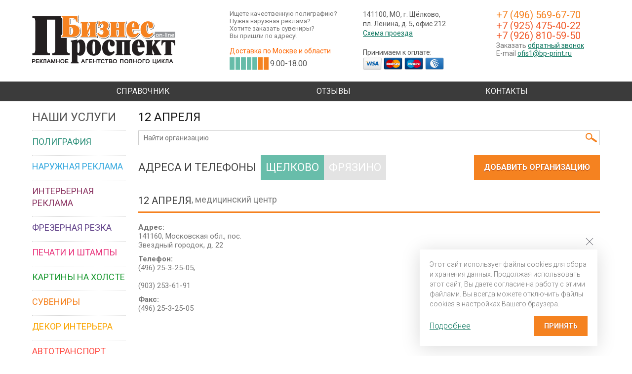

--- FILE ---
content_type: text/html; charset=UTF-8
request_url: http://www.bp-print.ru/spravochnik/?r455_id=2927
body_size: 7419
content:
<!DOCTYPE html PUBLIC "-//W3C//DTD XHTML 1.0 Transitional//EN" "http://www.w3.org/TR/xhtml1/DTD/xhtml1-transitional.dtd"><html xmlns="http://www.w3.org/1999/xhtml"><head><meta http-equiv="Content-Type" content="text/html; charset=UTF-8">
<link rel="icon" href="/favicon.png" type="image/x-icon"></link><link rel="shortcut icon" href="/favicon.png" type="image/x-icon"></link><link href="http://fonts.googleapis.com/css?family=Roboto:400,300,300italic,400italic,500,500italic,700,700italic&amp;subset=latin,cyrillic-ext,latin-ext,cyrillic" rel="stylesheet" type="text/css"></link><link href="http://fonts.googleapis.com/css?family=Roboto+Condensed:400,300italic,300,400italic,700,700italic&amp;subset=latin,cyrillic-ext,latin-ext,cyrillic" rel="stylesheet" type="text/css"></link><link rel="stylesheet" type="text/css" href="/reset.css" media="screen"></link><link rel="stylesheet" type="text/css" href="/grid.css" media="screen"></link><link rel="stylesheet" type="text/css" href="/font.css" media="screen"></link><link rel="stylesheet" type="text/css" href="/imageflow.packed.css"></link><link rel="stylesheet" type="text/css" href="/jquery.fancybox.css"></link><link rel="stylesheet" type="text/css" href="/js/jquery-ui/jquery-ui.css"></link><!--[if lte IE 7]><link rel="stylesheet" href="/style_ie.css" type="text/css" media="screen"></link><![endif]--><script type="text/javascript" src="/jscore/jquery.js"></script><script type="text/javascript" src="/js/jquery-ui/jquery-ui.min.js"></script><script type="text/javascript" src="/js/idm.js?v1.01"></script><script type="text/javascript" src="/js/Subsys_JsHttpRequest.js"></script><script type="text/javascript" src="/js/imageflow.packed.js"></script><script type="text/javascript" src="/js/jquery.fancybox.pack.js"></script><script type="text/javascript" src="/js/jquery.caroufredsel.js"></script><script type="text/javascript" src="/js/jquery.custom.js?v1.03"></script><script type="text/javascript" src="/js/project.js?v1.03"></script><script type="text/javascript" src="http://api-maps.yandex.ru/2.1/?lang=ru_RU"></script><script type="text/javascript" src="//yastatic.net/es5-shims/0.0.2/es5-shims.min.js" charset="utf-8"></script><script type="text/javascript" src="//yastatic.net/share2/share.js" charset="utf-8"></script><style type="text/css">
.ShowImageDiv {
background: "none";
filter:progid:DXImageTransform.Microsoft.AlphaImageLoader(src="/img/white.png", sizingMethod="scale");
}
</style><title xmlns="">12 апреля. Справочник - Полиграфия наружная реклама фрезерная резка вырубка световые буквы.</title>
<base xmlns="" href="http://www.bp-print.ru/">
<meta xmlns="" name="generator" content="ИнфоДизайн. Emerald CMS. www.infodesign.ru">
<link xmlns="" rel="stylesheet" href="/css.css?1" type="text/css">
<script xmlns="" type="text/javascript">
var prName="bpprint";
var prefix = "/";
var refEdit = false;
			</script><script xmlns="" type="text/javascript" src="/jscore/popup.js"></script><script xmlns="" type="text/javascript" src="/jscore/listextra.js"></script></head><body style="background: #fff;" id="mainbody" class="body"><div xmlns="" style="position: absolute;"><script>
  (function(i,s,o,g,r,a,m){i['GoogleAnalyticsObject']=r;i[r]=i[r]||function(){
  (i[r].q=i[r].q||[]).push(arguments)},i[r].l=1*new Date();a=s.createElement(o),
  m=s.getElementsByTagName(o)[0];a.async=1;a.src=g;m.parentNode.insertBefore(a,m)
  })(window,document,'script','//www.google-analytics.com/analytics.js','ga');

  ga('create', 'UA-61707778-1', 'auto');
  ga('send', 'pageview');

</script></div>
<div id="outer"><div id="header"><div class="container"><div class="logo"><a href="/"><img src="/img/logo.png" alt=""></img></a></div><div class="timeWork"><div class="edit"></div><h3><span style="margin: 0px 0px 2px; padding: 0px; border: 0px; outline: 0px; font-size: 24px; vertical-align: top; color: rgb(245, 130, 32); line-height: 20px; display: block;"> <div style="padding: 0px; margin: 0px; outline: none; color: rgb(241, 90, 42); font-family: 'PT Sans', sans-serif; font-size: 14px; font-weight: normal; line-height: normal; text-align: left;"><span style="margin: 0px 0px 2px; padding: 0px; border: 0px; outline: 0px; font-size: 20px; vertical-align: top; color: rgb(245, 130, 32); font-family: Roboto, sans-serif; line-height: 20px; display: block;"><a style="text-decoration:none;color:inherit;" href="tel:+74965696770">+7 (496) 569-67-70</a></span></div> <div style="padding: 0px; margin: 0px; outline: none; color: rgb(241, 90, 42); font-family: 'PT Sans', sans-serif; font-size: 14px; font-weight: normal; line-height: normal; text-align: left;"><a href="tel:+79264844028" style="font-family: Roboto, sans-serif; font-size: 20px; line-height: 20px; text-decoration: none; color: inherit; background-color: rgb(255, 255, 255);">+7 (925) 475-40-22</a></div> <div style="padding: 0px; margin: 0px; outline: none; color: rgb(241, 90, 42); font-family: 'PT Sans', sans-serif; font-size: 14px; font-weight: normal; line-height: normal; text-align: left;"><a href="tel:+79268105950" style="background-color: rgb(255, 255, 255); color: inherit; text-decoration: none; font-family: Roboto, sans-serif; font-size: 20px; line-height: 20px;">+7 (926) 810-59-50</a></div></span></h3><div class="callback">Заказать <a href="javascript:void(0);" class="fancybox-form" data-href="/formcallback/" data-max-width="300">обратный звонок</a></div><div class="maila">E-mail <a class="mail" href="mailto:ofis1@bp-print.ru">ofis1@bp-print.ru</a></div></div><div class="address"><div class="edit"></div><p><span style="font-size: 14px;">141100, МО, г. Щёлково, <br />пл. Ленина,&nbsp;д. 5, офис 212<br /></span><a href="contacts"><span style="font-size: 14px;">Схема проезда<br /> </span></a></p><p><span style="font-size: 14px;">Принимаем к оплате:<br /></span><a href="38"><img src="wyswyg/image/money/visa.png" width="38" height="25" alt="" /></a>&nbsp;<img src="wyswyg/image/money/mastercard.png" width="38" height="25" alt="" />&nbsp;<img src="wyswyg/image/money/maestro.png" width="38" height="25" alt="" />&nbsp;<img src="wyswyg/image/money/wm.png" width="38" height="25" alt="" /></p></div><div class="phones"><div class="edit"></div><p><span style="font-size: 13px;">Ищете качественную полиграфию?<br /> Нужна наружная реклама?<br /> Хотите заказать сувениры?<br /> Вы пришли по адресу!<br /> <br /> </span></p> <p><span style="color: rgb(255, 102, 0);">Доставка по Москве и области&nbsp;</span></p> <div style="padding: 0px; margin: 0px; margin-top:5px;outline: none; color: rgb(241, 90, 42); font-family: 'PT Sans', sans-serif; font-size: 14px; font-weight: normal; line-height: normal; text-align: left;"><span style="color: rgb(85, 85, 85); line-height: 19px; font-family: Roboto, sans-serif;vertical-align:middle;display:inline-block"> <img alt="" src="wyswyg/image/money/rejim.jpg" />&nbsp;</span><span style="font-size: 16px;vertical-align:middle;display:inline-block"><span style="color: rgb(85, 85, 85); line-height: 19px; font-family: Roboto, sans-serif;">9.00-18.00</span></span></div></div></div><div xmlns="" class="menuTop"><div class="container"><ul>
<li><a href="/spravochnik/">Справочник</a></li>
<li><a href="/rumain2/">Отзывы</a></li>
<li><a href="/contacts/">Контакты</a></li>
</ul></div></div></div><div id="body" class="container"><div class="leftCol"><div xmlns="" class="leftMenu">
<div class="title">
					Наши услуги
				</div>
<ul>
<li class="m1">
<span class="title">ПОЛИГРАФИЯ</span><div>
<a href="/poligrafiya_cifrovaya/">Офсет | Цифровая печать</a><a href="/kalendar/">Календари</a><a href="/vizitki/">Визитки</a><a href="/blanki/">Бланки</a><a href="/vyrubka_v_poligrafii/">Вырубка в полиграфии</a><a href="/rizograf/">Ризография</a>
</div>
</li>
<li class="m2">
<span class="title">НАРУЖНАЯ РЕКЛАМА</span><div>
<a href="/bukvi_iz_akrila/">Объемные буквы из жидкого акрила</a><a href="/naruzhnaya_reklama4/">Объемные буквы</a><a href="/svetovye_koroba1/">Световые короба</a><a href="/naruzhnaya_reklama1/">Уличное оформление</a><a href="/domovye_znaki/">Домовые знаки</a><a href="/naruzhnaya_reklama6/">Вывески, баннеры, лайтбоксы, таблички, указатели, плоттерная резка, информационные стенды, флаги, x-баннер, roll-up, press-wall</a>
</div>
</li>
<li class="m3">
<span class="title">Интерьерная реклама</span><div>
<a href="/vyveski_tablichki/">Вывески | Таблички</a><a href="/informacionnye_stendy/">Информационные стенды</a><a href="/znaki_i_plany/">Знаки безопасности</a><a href="/plotternaya_rezka/">Плоттерная резка</a><a href="/tablichki/">Таблички</a>
</div>
</li>
<li class="m4">
<span class="title">ФРЕЗЕРНАЯ РЕЗКА</span><div>
<a href="/bukvy_iz_pvh/">Буквы из ПВХ | Пенопласта</a><a href="/trafarety/">Трафареты</a><a href="/bukvy_iz_plastika/">Объемные буквы, резка и раскрой - ПВХ, композит, оргстекло, дерево, вывески, шильдики, номерки, инкрустация</a>
</div>
</li>
<li class="m5">
<span class="title">ПЕЧАТИ И ШТАМПЫ</span><div><a href="/fotopolimer_i_flash/">Фотополимер, флеш-технология, печати, штампы, факсимиле, оснастки, заправка печатей, изготовление по оттиску, печать врача, разработка уникального эскиза печати или штампа.</a></div>
</li>
<li class="m6">
<span class="title">КАРТИНЫ НА ХОЛСТЕ</span><div>
<a href="/poster888/">Модульные картины</a><a href="/kartiny_na_holste_poster8881/">Картины в детскую</a>
</div>
</li>
<li class="m7">
<span class="title">СУВЕНИРЫ</span><div>
<a href="/suveniry1/">Фотосувениры</a><a href="/suvenirnaya_produktsiya/">Нанесение на спецодежду, футболки, бейсболки, куртки, кружки, чашки, бокалы-капли, тарелки, печать на металле, плакетки, печать на керамической плитке, пазлы, пазлы магнитные</a>
</div>
</li>
<li class="m8">
<span class="title">ДЕКОР ИНТЕРЬЕРА</span><div>
<a href="/bukvy_interior/">Буквы | Слова | Рамки</a><a href="/nakleiki/">Оформление стен | мебели</a><a href="/decor_interior1/">Зеркальный декор</a><a href="/decor_zerkalo1/">Светильники на заказ</a>
</div>
</li>
<li class="m9">
<span class="title">АВТОТРАНСПОРТ</span><div>
<a href="/izgotovlenie-nakleek-na-avto/">Наклейки на авто</a><a href="/reklama-na-transporte/">Реклама на транспорте</a>
</div>
</li>
<li class="m10">
<span class="title">ДИЗАЙН-БЮРО</span><div><a href="/design_maket/">Логотипы, фирменный стиль</a></div>
</li>
<li class="m11">
<span class="title">ФОТОСЪЕМКА</span><div>
<a href="/predmetnoe_foto/">Предметная</a><a href="/food_foto/">Food</a><a href="/foto_menu/">Меню ресторанов</a>
</div>
</li>
</ul>
</div>
<div class="btn-order"><a href="javascript:void(0);" class="btn fancybox-form" data-href="/formrequest/" data-max-width="300">Заявка на расчет стоимости</a></div><div class="search"><form action="/search/" method="get"><input type="text" name="s" size="40" maxlength="200" value="" placeholder="Поиск по сайту"></input><button>Начать поиск</button></form></div><div class="socSeti"><div class="title">Социальные сети</div><div class="soc"><a href="http://vk.com/RA_BP" class="vk" target="_blank"></a><a href="https://www.facebook.com/biznesprospekt" class="fb" target="_blank"></a><a href="http://instagram.com/biznesprospekt" class="instagram" target="_blank"></a><a href="https://plus.google.com/117041046517875102985" rel="publisher" class="google" target="_blank">Google+</a><div><a href="http://my.mail.ru/mail/ra_bp/" class="mm" target="_blank"></a><a href="https://twitter.com/BiznesProspekt" class="tw" target="_blank"></a><a href="http://odnoklassniki.ru/group/54745004965918" class="ok" target="_blank"></a></div></div></div></div><div class="centerCol"><div class="content"><h1>12 апреля</h1><form xmlns="" id="companies-search">
<input type="hidden" name="city" value=""><input type="text" name="search" value="" placeholder="Найти организацию"><input type="submit" value="">
</form>
<div xmlns="" class="headline">
<h1>Адреса и телефоны</h1>
<div class="btns">
<a href="/spravochnik/?city=1" class="active">щелково</a><a href="/spravochnik/?city=2">фрязино</a>
</div>
<a class="fright btn" href="/add_organization/" titile="Добавить организацию">Добавить организацию</a>
</div>
<div xmlns="" class="docItem">
<div class="leftalign"></div>
<div class="sprav-item-wrapper">
<h2>12 апреля<span>, медицинский центр</span>
</h2>
<div class="sprav-box">
<div class="fleft">
<p><b>Адрес:</b><br>141160, Московская обл., пос. Звездный городок,  д. 22</p>
<p><b>Телефон:</b><br>(496) 25-3-25-05, <br/>
<br/>
(903) 253-61-91</p>
<p><b>Факс:</b><br>(496) 25-3-25-05</p>
</div>
<div class="info"><div id="map" style="height: 300px" data-address="141160, Московская обл., пос. Звездный городок,  д. 22"></div></div>
</div>
<div class="sprav-box">
<div class="fleft"> </div>
<div class="info"></div>
</div>
<noindex><div class="sprav-buttons">
<a href="javascript:void(0);" class="btn grey-button fancybox-form" data-href="/formerror/?business=2927" data-max-width="400">сообщить об ошибке</a> <a class="btn grey-button" href="/spravochnik/?city=1&amp;category=1293" rel="nofollow">вернуться к списку</a>
</div></noindex>
</div>
</div>
<div id="seo-text"></div></div></div></div></div><div id="footer"><div class="footerMenu container"><ul><li><div class="title">Наши услуги</div><ul><li><a href="/poligrafiya_cifrovaya/">ПОЛИГРАФИЯ</a></li><li><a href="/bukvi_iz_akrila/">НАРУЖНАЯ РЕКЛАМА</a></li><li><a href="/vyveski_tablichki/">Интерьерная реклама</a></li><li><a href="/bukvy_iz_pvh/">ФРЕЗЕРНАЯ РЕЗКА</a></li><li><a href="/fotopolimer_i_flash/">ПЕЧАТИ И ШТАМПЫ</a></li><li><a href="/poster888/">КАРТИНЫ НА ХОЛСТЕ</a></li><li><a href="/suveniry1/">СУВЕНИРЫ</a></li><li><a href="/bukvy_interior/">ДЕКОР ИНТЕРЬЕРА</a></li><li><a href="/autotransport/">АВТОТРАНСПОРТ</a></li><li><a href="/design_maket/">ДИЗАЙН-БЮРО</a></li><li><a href="/foto/">ФОТОСЪЕМКА</a></li></ul></li><li><div class="title">О компании</div><ul><li><a href="/news/">Новости</a></li><li><a href="/rumain2/">Отзывы</a></li><li><a href="/clients/">Клиенты</a></li><li><a href="/projects/">Проекты</a></li><li><a href="/contacts/">Контакты</a></li></ul></li><li><div class="title">Контактная информация</div><p><strong>Адрес:</strong><br />
г. Щёлково, пл. Ленина, д. 5, 2-ой этаж, офис 212</p>
<p><strong>Часы работы:</strong><br />
Понедельник &ndash; пятница с 9:00 до 18:00<br />
без перерыва на обед.<br />
Выходные суббота и воскресенье.</p>
<p><strong>Отдел продаж:</strong><br />
+7 (926) 539-96-10, +7 (926) 810-59-50</p>
<p><strong>E-mail:</strong>&nbsp;<a href="mailto:ofis4@bp-print.ru">ofis4@bp-print.ru</a></p>
<p><strong>Пожаловаться директору: </strong><span style="color: rgb(0, 0, 0);"><a href="javascript:location.href='mailto:'+String.fromCharCode(103,101,110,95,100,105,114,101,107,116,111,114,64,98,112,45,112,114,105,110,116,46,114,117)+'?'">gen_direktor@bp-print.ru</a></span></p></li><li class="copyright"><div class="comeback"><a href="javascript:void(0);" id="up">Вернуться наверх <i></i></a></div><p>© Рекламное агентство полного цикла<br></br>«Бизнес-Проспект», 2014-2017.<br></br>Все права защищены. </p><p>© Разработка сайта и дизайн<br></br>«ИнфоДизайн», 2010-2017</p><div xmlns="" class="counters">
<span class="counter"><!--LiveInternet counter--><script type="text/javascript"><!--
document.write("<a href='http://www.liveinternet.ru/click' "+
"target=_blank><img src='//counter.yadro.ru/hit?t14.4;r"+
escape(document.referrer)+((typeof(screen)=="undefined")?"":
";s"+screen.width+"*"+screen.height+"*"+(screen.colorDepth?
screen.colorDepth:screen.pixelDepth))+";u"+escape(document.URL)+
";"+Math.random()+
"' alt='' title='LiveInternet: показано число просмотров за 24"+
" часа, посетителей за 24 часа и за сегодня' "+
"border='0' width='88' height='31'><\/a>")
//--></script><!--/LiveInternet--> </span><span class="counter"><!-- Yandex.Metrika informer -->
<a href="https://metrika.yandex.ru/stat/?id=29615120&from=informer"
target="_blank" rel="nofollow"><img src="https://informer.yandex.ru/informer/29615120/3_1_FFFFFFFF_EFEFEFFF_0_pageviews"
style="width:88px; height:31px; border:0;" alt="Яндекс.Метрика" title="Яндекс.Метрика: данные за сегодня (просмотры, визиты и уникальные посетители)" onclick="try{Ya.Metrika.informer({i:this,id:29615120,lang:'ru'});return false}catch(e){}" /></a>
<!-- /Yandex.Metrika informer -->
</span>
</div>
<p><br></br><a href="/politika-konfidentsialnosti/">Политика конфиденциальности</a><br></br><a href="/rumain4/">Уведомление о cookie-файлах</a></p></li></ul></div></div><div class="cookies hidden"><p>Этот сайт использует файлы cookies для сбора и хранения данных. Продолжая использовать этот сайт, Вы даете согласие на работу с этими файлами.
						Вы всегда можете отключить файлы cookies в настройках Вашего браузера.</p><div class="btns"><a href="/politika-konfidentsialnosti/">Подробнее</a><button class="btn btn-border">Принять</button></div><div class="close"></div></div><div xmlns="" style="position: absolute;"><script type="application/ld+json">
{
  "@context": "http://schema.org",
  "@type": "Organization",
  "url" : "http://www.bp-print.ru/",
  "logo" : "http://www.bp-print.ru/img/logo.png",
  "address": {
    "@type": "PostalAddress",
    "addressLocality": "Щёлково",
    "postalCode": "141100",
    "streetAddress": "пл. Ленина, д. 5, офис 212"
  },
  "email": "info@bp-print.ru",
  "name": "Бизнес Проспект",
  "telephone": "8 (496) 569-67-70"
}
</script><!-- Yandex.Metrika counter -->
<script type="text/javascript">
    (function (d, w, c) {
        (w[c] = w[c] || []).push(function() {
            try {
                w.yaCounter29615120 = new Ya.Metrika({
                    id:29615120,
                    clickmap:true,
                    trackLinks:true,
                    accurateTrackBounce:true,
                    webvisor:true
                });
            } catch(e) { }
        });

        var n = d.getElementsByTagName("script")[0],
            s = d.createElement("script"),
            f = function () { n.parentNode.insertBefore(s, n); };
        s.type = "text/javascript";
        s.async = true;
        s.src = "https://mc.yandex.ru/metrika/watch.js";

        if (w.opera == "[object Opera]") {
            d.addEventListener("DOMContentLoaded", f, false);
        } else { f(); }
    })(document, window, "yandex_metrika_callbacks");
</script>
<noscript><div><img src="https://mc.yandex.ru/watch/29615120" style="position:absolute; left:-9999px;" alt="" /></div></noscript>
<!-- /Yandex.Metrika counter --></div>
<link rel="stylesheet" href="//cdn.callbackhunter.com/widget/tracker.css"></link><script type="text/javascript" src="//cdn.callbackhunter.com/widget/tracker.js" charset="UTF-8"></script><script type="text/javascript">var hunter_code="4c4243b318983f22c08a4171c86e85ca";</script><script type="text/javascript">
					(function(){ var widget_id = 'C3czpDXWYv';
					var s = document.createElement('script'); s.type = 'text/javascript'; s.async = true; s.src = '//code.jivosite.com/script/widget/'+widget_id; var ss = document.getElementsByTagName('script')[0]; ss.parentNode.insertBefore(s, ss);})();
				</script></body></html>


--- FILE ---
content_type: text/css
request_url: http://www.bp-print.ru/grid.css
body_size: 576
content:
.container {
	margin: 0;
	padding: 0;
}

.column { 
	float: left;
	margin-right: 10px;
	overflow: hidden;
	width: 50px;
}

.last { 	margin-right: 0; }

.span-255  { width: 255px;  }
.span-744  { width: 744px;  }
.span-400  { width: 400px;  }
.span-599  { width: 599px;  }

.span-100p { width: 100%; margin-right: 0; }
.span-67p { width: 67%; }
.span-66p { width: 66%; }
.span-50p { width: 50%; }
.span-34p { width: 34%; }
.span-33p { width: 33%; }
.span-20p { width: 20%; }
.span-10p { width: 10%; }

.pull-1  { padding-right: 10px; }
.pull-2  { padding-right: 20px; }
.pull-3  { padding-right: 30px; }
.pull-4  { padding-right: 40px; }
.pull-5  { padding-right: 50px; }
.pull-6  { padding-right: 60px; }
.pull-7  { padding-right: 70px; }
.pull-8  { padding-right: 80px; }
.pull-9  { padding-right: 90px; }
.pull-10 { padding-right: 100px; }
.pull-11 { padding-right: 110px; }
.pull-12 { padding-right: 120px; }
.pull-13 { padding-right: 130px; }
.pull-14 { padding-right: 140px; }
.pull-15 { padding-right: 150px; }

.push-1  { padding-left: 10px; }
.push-2  { padding-left: 20px; }
.push-3  { padding-left: 30px; }
.push-4  { padding-left: 40px; }
.push-5  { padding-left: 50px; }
.push-6  { padding-left: 60px; }
.push-7  { padding-left: 70px; }
.push-8  { padding-left: 80px; }
.push-9  { padding-left: 90px; }
.push-10 { padding-left: 100px; }
.push-11 { padding-left: 110px; }
.push-12 { padding-left: 120px; }
.push-13 { padding-left: 130px; }
.push-14 { padding-left: 140px; }
.push-15 { padding-left: 150px; }

.pushTop-1  { padding-top: 10px; }
.pushTop-2  { padding-top: 20px; }
.pushTop-3  { padding-top: 30px; }
.pushTop-4  { padding-top: 40px; }
.pushTop-5  { padding-top: 50px; }
.pushTop-6  { padding-top: 60px; }
.pushTop-7  { padding-top: 70px; }
.pushTop-8  { padding-top: 80px; }
.pushTop-9  { padding-top: 90px; }
.pushTop-10 { padding-top: 100px; }

.clearfix:after, .container:after {
    content: ".";
    display: block;
    height: 0;
    clear: both;
    visibility: hidden;
}

.clearfix, .container { display: inline-block; }

/* Hides from IE-mac \*/
.clearfix, .container {display: block;}
/* End hide from IE-mac */

.clear { clear: both; }

--- FILE ---
content_type: text/css
request_url: http://www.bp-print.ru/css.css?1
body_size: 13368
content:
@charset "UTF-8";
/*! normalize.css v3.0.0 | MIT License | git.io/normalize */
/**
 * 1. Set default font family to sans-serif.
 * 2. Prevent iOS text size adjust after orientation change, without disabling
 *    user zoom.
 */
html {
  font-family: sans-serif; /* 1 */
  -ms-text-size-adjust: 100%; /* 2 */
  -webkit-text-size-adjust: 100%; /* 2 */
}

/**
 * Remove default margin.
 */
body {
  margin: 0;
}

/* HTML5 display definitions
   ========================================================================== */
/**
 * Correct `block` display not defined for any HTML5 element in IE 8/9.
 * Correct `block` display not defined for `details` or `summary` in IE 10/11 and Firefox.
 * Correct `block` display not defined for `main` in IE 11.
 */
article,
aside,
details,
figcaption,
figure,
footer,
header,
hgroup,
main,
nav,
section,
summary {
  display: block;
}

/**
 * 1. Correct `inline-block` display not defined in IE 8/9.
 * 2. Normalize vertical alignment of `progress` in Chrome, Firefox, and Opera.
 */
audio,
canvas,
progress,
video {
  display: inline-block; /* 1 */
  vertical-align: baseline; /* 2 */
}

/**
 * Prevent modern browsers from displaying `audio` without controls.
 * Remove excess height in iOS 5 devices.
 */
audio:not([controls]) {
  display: none;
  height: 0;
}

/**
 * Address `[hidden]` styling not present in IE 8/9/10.
 * Hide the `template` element in IE 8/9/11, Safari, and Firefox < 22.
 */
[hidden],
template {
  display: none;
}

/* Links
   ========================================================================== */
/**
 * Remove the gray background color from active links in IE 10.
 */
a {
  background: transparent;
}

/**
 * Improve readability when focused and also mouse hovered in all browsers.
 */
a:active,
a:hover {
  outline: 0;
}

/* Text-level semantics
   ========================================================================== */
/**
 * Address styling not present in IE 8/9/10/11, Safari, and Chrome.
 */
abbr[title] {
  border-bottom: 1px dotted;
}

/**
 * Address style set to `bolder` in Firefox 4+, Safari, and Chrome.
 */
b,
strong {
  font-weight: bold;
}

/**
 * Address styling not present in Safari and Chrome.
 */
dfn {
  font-style: italic;
}

/**
 * Address variable `h1` font-size and margin within `section` and `article`
 * contexts in Firefox 4+, Safari, and Chrome.
 */
h1 {
  font-size: 2em;
  margin: 0.67em 0;
}

/**
 * Address styling not present in IE 8/9.
 */
mark {
  background: #ff0;
  color: #000;
}

/**
 * Address inconsistent and variable font size in all browsers.
 */
small {
  font-size: 80%;
}

/**
 * Prevent `sub` and `sup` affecting `line-height` in all browsers.
 */
sub,
sup {
  font-size: 75%;
  line-height: 0;
  position: relative;
  vertical-align: baseline;
}

sup {
  top: -0.5em;
}

sub {
  bottom: -0.25em;
}

/* Embedded content
   ========================================================================== */
/**
 * Remove border when inside `a` element in IE 8/9/10.
 */
img {
  border: 0;
}

/**
 * Correct overflow not hidden in IE 9/10/11.
 */
svg:not(:root) {
  overflow: hidden;
}

/* Grouping content
   ========================================================================== */
/**
 * Address margin not present in IE 8/9 and Safari.
 */
figure {
  margin: 1em 40px;
}

/**
 * Address differences between Firefox and other browsers.
 */
hr {
  -moz-box-sizing: content-box;
  box-sizing: content-box;
  height: 0;
}

/**
 * Contain overflow in all browsers.
 */
pre {
  overflow: auto;
}

/**
 * Address odd `em`-unit font size rendering in all browsers.
 */
code,
kbd,
pre,
samp {
  font-family: monospace, monospace;
  font-size: 1em;
}

/* Forms
   ========================================================================== */
/**
 * Known limitation: by default, Chrome and Safari on OS X allow very limited
 * styling of `select`, unless a `border` property is set.
 */
/**
 * 1. Correct color not being inherited.
 *    Known issue: affects color of disabled elements.
 * 2. Correct font properties not being inherited.
 * 3. Address margins set differently in Firefox 4+, Safari, and Chrome.
 */
button,
input,
optgroup,
select,
textarea {
  color: inherit; /* 1 */
  font: inherit; /* 2 */
  margin: 0; /* 3 */
}

/**
 * Address `overflow` set to `hidden` in IE 8/9/10/11.
 */
button {
  overflow: visible;
}

/**
 * Address inconsistent `text-transform` inheritance for `button` and `select`.
 * All other form control elements do not inherit `text-transform` values.
 * Correct `button` style inheritance in Firefox, IE 8/9/10/11, and Opera.
 * Correct `select` style inheritance in Firefox.
 */
button,
select {
  text-transform: none;
}

/**
 * 1. Avoid the WebKit bug in Android 4.0.* where (2) destroys native `audio`
 *    and `video` controls.
 * 2. Correct inability to style clickable `input` types in iOS.
 * 3. Improve usability and consistency of cursor style between image-type
 *    `input` and others.
 */
button,
html input[type=button],
input[type=reset],
input[type=submit] {
  -webkit-appearance: button; /* 2 */
  cursor: pointer; /* 3 */
}

/**
 * Re-set default cursor for disabled elements.
 */
button[disabled],
html input[disabled] {
  cursor: default;
}

/**
 * Remove inner padding and border in Firefox 4+.
 */
button::-moz-focus-inner,
input::-moz-focus-inner {
  border: 0;
  padding: 0;
}

/**
 * Address Firefox 4+ setting `line-height` on `input` using `!important` in
 * the UA stylesheet.
 */
input {
  line-height: normal;
}

/**
 * It's recommended that you don't attempt to style these elements.
 * Firefox's implementation doesn't respect box-sizing, padding, or width.
 *
 * 1. Address box sizing set to `content-box` in IE 8/9/10.
 * 2. Remove excess padding in IE 8/9/10.
 */
input[type=checkbox],
input[type=radio] {
  box-sizing: border-box; /* 1 */
  padding: 0; /* 2 */
}

/**
 * Fix the cursor style for Chrome's increment/decrement buttons. For certain
 * `font-size` values of the `input`, it causes the cursor style of the
 * decrement button to change from `default` to `text`.
 */
input[type=number]::-webkit-inner-spin-button,
input[type=number]::-webkit-outer-spin-button {
  height: auto;
}

/**
 * 1. Address `appearance` set to `searchfield` in Safari and Chrome.
 * 2. Address `box-sizing` set to `border-box` in Safari and Chrome
 *    (include `-moz` to future-proof).
 */
input[type=search] {
  -webkit-appearance: textfield; /* 1 */
  -moz-box-sizing: content-box;
  -webkit-box-sizing: content-box; /* 2 */
  box-sizing: content-box;
}

/**
 * Remove inner padding and search cancel button in Safari and Chrome on OS X.
 * Safari (but not Chrome) clips the cancel button when the search input has
 * padding (and `textfield` appearance).
 */
input[type=search]::-webkit-search-cancel-button,
input[type=search]::-webkit-search-decoration {
  -webkit-appearance: none;
}

/**
 * Define consistent border, margin, and padding.
 */
fieldset {
  border: 1px solid #c0c0c0;
  margin: 0 2px;
  padding: 0.35em 0.625em 0.75em;
}

/**
 * 1. Correct `color` not being inherited in IE 8/9/10/11.
 * 2. Remove padding so people aren't caught out if they zero out fieldsets.
 */
legend {
  border: 0; /* 1 */
  padding: 0; /* 2 */
}

/**
 * Remove default vertical scrollbar in IE 8/9/10/11.
 */
textarea {
  overflow: auto;
}

/**
 * Don't inherit the `font-weight` (applied by a rule above).
 * NOTE: the default cannot safely be changed in Chrome and Safari on OS X.
 */
optgroup {
  font-weight: bold;
}

/* Tables
   ========================================================================== */
/**
 * Remove most spacing between table cells.
 */
table {
  border-collapse: collapse;
  border-spacing: 0;
}

td,
th {
  padding: 0;
}

/*! normalize.css v2.1.3 | MIT License | git.io/normalize */
/* ==========================================================================
   HTML5 display definitions
   ========================================================================== */
/**
 * Correct `block` display not defined in IE 8/9.
 */
article,
aside,
details,
figcaption,
figure,
footer,
header,
hgroup,
main,
nav,
section,
summary {
  display: block;
}

/**
 * Correct `inline-block` display not defined in IE 8/9.
 */
audio,
canvas,
video {
  display: inline-block;
}

/**
 * Prevent modern browsers from displaying `audio` without controls.
 * Remove excess height in iOS 5 devices.
 */
audio:not([controls]) {
  display: none;
  height: 0;
}

/**
 * Address `[hidden]` styling not present in IE 8/9.
 * Hide the `template` element in IE, Safari, and Firefox < 22.
 */
[hidden],
template {
  display: none;
}

/* ==========================================================================
   Base
   ========================================================================== */
/**
 * 1. Set default font family to sans-serif.
 * 2. Prevent iOS text size adjust after orientation change, without disabling
 *    user zoom.
 */
html {
  font-family: sans-serif; /* 1 */
  -ms-text-size-adjust: 100%; /* 2 */
  -webkit-text-size-adjust: 100%; /* 2 */
}

/**
 * Remove default margin.
 */
body {
  margin: 0;
}

/* ==========================================================================
   Links
   ========================================================================== */
/**
 * Remove the gray background color from active links in IE 10.
 */
a {
  background: transparent;
}

/**
 * Address `outline` inconsistency between Chrome and other browsers.
 */
a:focus {
  outline: thin dotted;
}

/**
 * Improve readability when focused and also mouse hovered in all browsers.
 */
a:active,
a:hover {
  outline: 0;
}

/* ==========================================================================
   Typography
   ========================================================================== */
/**
 * Address variable `h1` font-size and margin within `section` and `article`
 * contexts in Firefox 4+, Safari 5, and Chrome.
 */
h1 {
  font-size: 2em;
  margin: 0.67em 0;
}

/**
 * Address styling not present in IE 8/9, Safari 5, and Chrome.
 */
abbr[title] {
  border-bottom: 1px dotted;
}

/**
 * Address style set to `bolder` in Firefox 4+, Safari 5, and Chrome.
 */
b,
strong {
  font-weight: bold;
}

/**
 * Address styling not present in Safari 5 and Chrome.
 */
dfn {
  font-style: italic;
}

/**
 * Address differences between Firefox and other browsers.
 */
hr {
  -moz-box-sizing: content-box;
  box-sizing: content-box;
  height: 0;
}

/**
 * Address styling not present in IE 8/9.
 */
mark {
  background: #ff0;
  color: #000;
}

/**
 * Correct font family set oddly in Safari 5 and Chrome.
 */
code,
kbd,
pre,
samp {
  font-family: monospace, serif;
  font-size: 1em;
}

/**
 * Improve readability of pre-formatted text in all browsers.
 */
pre {
  white-space: pre-wrap;
}

/**
 * Set consistent quote types.
 */
q {
  quotes: "“" "”" "‘" "’";
}

/**
 * Address inconsistent and variable font size in all browsers.
 */
small {
  font-size: 80%;
}

/**
 * Prevent `sub` and `sup` affecting `line-height` in all browsers.
 */
sub,
sup {
  font-size: 75%;
  line-height: 0;
  position: relative;
  vertical-align: baseline;
}

sup {
  top: -0.5em;
}

sub {
  bottom: -0.25em;
}

/* ==========================================================================
   Embedded content
   ========================================================================== */
/**
 * Remove border when inside `a` element in IE 8/9.
 */
img {
  border: 0;
}

/**
 * Correct overflow displayed oddly in IE 9.
 */
svg:not(:root) {
  overflow: hidden;
}

/* ==========================================================================
   Figures
   ========================================================================== */
/**
 * Address margin not present in IE 8/9 and Safari 5.
 */
figure {
  margin: 0;
}

/* ==========================================================================
   Forms
   ========================================================================== */
/**
 * Define consistent border, margin, and padding.
 */
fieldset {
  border: 1px solid #c0c0c0;
  margin: 0 2px;
  padding: 0.35em 0.625em 0.75em;
}

/**
 * 1. Correct `color` not being inherited in IE 8/9.
 * 2. Remove padding so people aren't caught out if they zero out fieldsets.
 */
legend {
  border: 0; /* 1 */
  padding: 0; /* 2 */
}

/**
 * 1. Correct font family not being inherited in all browsers.
 * 2. Correct font size not being inherited in all browsers.
 * 3. Address margins set differently in Firefox 4+, Safari 5, and Chrome.
 */
button,
input,
select,
textarea {
  font-family: inherit; /* 1 */
  font-size: 100%; /* 2 */
  margin: 0; /* 3 */
}

/**
 * Address Firefox 4+ setting `line-height` on `input` using `!important` in
 * the UA stylesheet.
 */
button,
input {
  line-height: normal;
}

/**
 * Address inconsistent `text-transform` inheritance for `button` and `select`.
 * All other form control elements do not inherit `text-transform` values.
 * Correct `button` style inheritance in Chrome, Safari 5+, and IE 8+.
 * Correct `select` style inheritance in Firefox 4+ and Opera.
 */
button,
select {
  text-transform: none;
}

/**
 * 1. Avoid the WebKit bug in Android 4.0.* where (2) destroys native `audio`
 *    and `video` controls.
 * 2. Correct inability to style clickable `input` types in iOS.
 * 3. Improve usability and consistency of cursor style between image-type
 *    `input` and others.
 */
button,
html input[type=button],
input[type=reset],
input[type=submit] {
  -webkit-appearance: button; /* 2 */
  cursor: pointer; /* 3 */
}

/**
 * Re-set default cursor for disabled elements.
 */
button[disabled],
html input[disabled] {
  cursor: default;
}

/**
 * 1. Address box sizing set to `content-box` in IE 8/9/10.
 * 2. Remove excess padding in IE 8/9/10.
 */
input[type=checkbox],
input[type=radio] {
  box-sizing: border-box; /* 1 */
  padding: 0; /* 2 */
}

/**
 * 1. Address `appearance` set to `searchfield` in Safari 5 and Chrome.
 * 2. Address `box-sizing` set to `border-box` in Safari 5 and Chrome
 *    (include `-moz` to future-proof).
 */
input[type=search] {
  -webkit-appearance: textfield; /* 1 */
  -moz-box-sizing: content-box;
  -webkit-box-sizing: content-box; /* 2 */
  box-sizing: content-box;
}

/**
 * Remove inner padding and search cancel button in Safari 5 and Chrome
 * on OS X.
 */
input[type=search]::-webkit-search-cancel-button,
input[type=search]::-webkit-search-decoration {
  -webkit-appearance: none;
}

/**
 * Remove inner padding and border in Firefox 4+.
 */
button::-moz-focus-inner,
input::-moz-focus-inner {
  border: 0;
  padding: 0;
}

/**
 * 1. Remove default vertical scrollbar in IE 8/9.
 * 2. Improve readability and alignment in all browsers.
 */
textarea {
  overflow: auto; /* 1 */
  vertical-align: top; /* 2 */
}

/* ==========================================================================
   Tables
   ========================================================================== */
/**
 * Remove most spacing between table cells.
 */
table {
  border-collapse: collapse;
  border-spacing: 0;
}

/*! normalize.css v2.1.1 | MIT License | git.io/normalize */
/* ==========================================================================
   HTML5 display definitions
   ========================================================================== */
/**
 * Correct `block` display not defined in IE 8/9.
 */
article,
aside,
details,
figcaption,
figure,
footer,
header,
hgroup,
main,
nav,
section,
summary {
  display: block;
}

/**
 * Correct `inline-block` display not defined in IE 8/9.
 */
audio,
canvas,
video {
  display: inline-block;
}

/**
 * Prevent modern browsers from displaying `audio` without controls.
 * Remove excess height in iOS 5 devices.
 */
audio:not([controls]) {
  display: none;
  height: 0;
}

/**
 * Address styling not present in IE 8/9.
 */
[hidden] {
  display: none;
}

/* ==========================================================================
   Base
   ========================================================================== */
/**
 * 1. Prevent system color scheme's background color being used in Firefox, IE,
 *    and Opera.
 * 2. Prevent system color scheme's text color being used in Firefox, IE, and
 *    Opera.
 * 3. Set default font family to sans-serif.
 * 4. Prevent iOS text size adjust after orientation change, without disabling
 *    user zoom.
 */
html {
  background: #fff; /* 1 */
  color: #000; /* 2 */
  font-family: sans-serif; /* 3 */
  -ms-text-size-adjust: 100%; /* 4 */
  -webkit-text-size-adjust: 100%; /* 4 */
}

/**
 * Remove default margin.
 */
body {
  margin: 0;
}

/* ==========================================================================
   Links
   ========================================================================== */
/**
 * Address `outline` inconsistency between Chrome and other browsers.
 */
a:focus {
  outline: thin dotted;
}

/**
 * Improve readability when focused and also mouse hovered in all browsers.
 */
a:active,
a:hover {
  outline: 0;
}

/* ==========================================================================
   Typography
   ========================================================================== */
/**
 * Address variable `h1` font-size and margin within `section` and `article`
 * contexts in Firefox 4+, Safari 5, and Chrome.
 */
h1 {
  font-size: 2em;
  margin: 0.67em 0;
}

/**
 * Address styling not present in IE 8/9, Safari 5, and Chrome.
 */
abbr[title] {
  border-bottom: 1px dotted;
}

/**
 * Address style set to `bolder` in Firefox 4+, Safari 5, and Chrome.
 */
b,
strong {
  font-weight: bold;
}

/**
 * Address styling not present in Safari 5 and Chrome.
 */
dfn {
  font-style: italic;
}

/**
 * Address differences between Firefox and other browsers.
 */
hr {
  -moz-box-sizing: content-box;
  box-sizing: content-box;
  height: 0;
}

/**
 * Address styling not present in IE 8/9.
 */
mark {
  background: #ff0;
  color: #000;
}

/**
 * Correct font family set oddly in Safari 5 and Chrome.
 */
code,
kbd,
pre,
samp {
  font-family: monospace, serif;
  font-size: 1em;
}

/**
 * Improve readability of pre-formatted text in all browsers.
 */
pre {
  white-space: pre-wrap;
}

/**
 * Set consistent quote types.
 */
q {
  quotes: "“" "”" "‘" "’";
}

/**
 * Address inconsistent and variable font size in all browsers.
 */
small {
  font-size: 80%;
}

/**
 * Prevent `sub` and `sup` affecting `line-height` in all browsers.
 */
sub,
sup {
  font-size: 75%;
  line-height: 0;
  position: relative;
  vertical-align: baseline;
}

sup {
  top: -0.5em;
}

sub {
  bottom: -0.25em;
}

/* ==========================================================================
   Embedded content
   ========================================================================== */
/**
 * Remove border when inside `a` element in IE 8/9.
 */
img {
  border: 0;
}

/**
 * Correct overflow displayed oddly in IE 9.
 */
svg:not(:root) {
  overflow: hidden;
}

/* ==========================================================================
   Figures
   ========================================================================== */
/**
 * Address margin not present in IE 8/9 and Safari 5.
 */
figure {
  margin: 0;
}

/* ==========================================================================
   Forms
   ========================================================================== */
/**
 * Define consistent border, margin, and padding.
 */
fieldset {
  border: 1px solid #c0c0c0;
  margin: 0 2px;
  padding: 0.35em 0.625em 0.75em;
}

/**
 * 1. Correct `color` not being inherited in IE 8/9.
 * 2. Remove padding so people aren't caught out if they zero out fieldsets.
 */
legend {
  border: 0; /* 1 */
  padding: 0; /* 2 */
}

/**
 * 1. Correct font family not being inherited in all browsers.
 * 2. Correct font size not being inherited in all browsers.
 * 3. Address margins set differently in Firefox 4+, Safari 5, and Chrome.
 */
button,
input,
select,
textarea {
  font-family: inherit; /* 1 */
  font-size: 100%; /* 2 */
  margin: 0; /* 3 */
}

/**
 * Address Firefox 4+ setting `line-height` on `input` using `!important` in
 * the UA stylesheet.
 */
button,
input {
  line-height: normal;
}

/**
 * Address inconsistent `text-transform` inheritance for `button` and `select`.
 * All other form control elements do not inherit `text-transform` values.
 * Correct `button` style inheritance in Chrome, Safari 5+, and IE 8+.
 * Correct `select` style inheritance in Firefox 4+ and Opera.
 */
button,
select {
  text-transform: none;
}

/**
 * 1. Avoid the WebKit bug in Android 4.0.* where (2) destroys native `audio`
 *    and `video` controls.
 * 2. Correct inability to style clickable `input` types in iOS.
 * 3. Improve usability and consistency of cursor style between image-type
 *    `input` and others.
 */
button,
html input[type=button],
input[type=reset],
input[type=submit] {
  -webkit-appearance: button; /* 2 */
  cursor: pointer; /* 3 */
}

/**
 * Re-set default cursor for disabled elements.
 */
button[disabled],
html input[disabled] {
  cursor: default;
}

/**
 * 1. Address box sizing set to `content-box` in IE 8/9.
 * 2. Remove excess padding in IE 8/9.
 */
input[type=checkbox],
input[type=radio] {
  box-sizing: border-box; /* 1 */
  padding: 0; /* 2 */
}

/**
 * 1. Address `appearance` set to `searchfield` in Safari 5 and Chrome.
 * 2. Address `box-sizing` set to `border-box` in Safari 5 and Chrome
 *    (include `-moz` to future-proof).
 */
input[type=search] {
  -webkit-appearance: textfield; /* 1 */
  -moz-box-sizing: content-box;
  -webkit-box-sizing: content-box; /* 2 */
  box-sizing: content-box;
}

/**
 * Remove inner padding and search cancel button in Safari 5 and Chrome
 * on OS X.
 */
input[type=search]::-webkit-search-cancel-button,
input[type=search]::-webkit-search-decoration {
  -webkit-appearance: none;
}

/**
 * Remove inner padding and border in Firefox 4+.
 */
button::-moz-focus-inner,
input::-moz-focus-inner {
  border: 0;
  padding: 0;
}

/**
 * 1. Remove default vertical scrollbar in IE 8/9.
 * 2. Improve readability and alignment in all browsers.
 */
textarea {
  overflow: auto; /* 1 */
  vertical-align: top; /* 2 */
}

/* ==========================================================================
   Tables
   ========================================================================== */
/**
 * Remove most spacing between table cells.
 */
table {
  border-collapse: collapse;
  border-spacing: 0;
}

input[type=text],
input[type=password],
select,
textarea {
  height: 30px;
  line-height: 30px;
  font-family: "Roboto", sans-serif;
  color: #555;
  padding: 0px 10px;
  margin: 0px;
  border: 1px solid #cfcfcf;
  width: 100%;
  font-size: 14px;
  -webkit-box-sizing: border-box;
  -moz-box-sizing: border-box;
  -ms-box-sizing: border-box;
  box-sizing: border-box;
  -webkit-transition: all 0.25s ease;
  -moz-transition: all 0.25s ease;
  -o-transition: all 0.25s ease;
  -ms-transition: all 0.25s ease;
  transition: all 0.25s ease;
}
input[type=text]:focus,
input[type=password]:focus,
select:focus,
textarea:focus {
  outline: 0;
  color: #333;
  border-color: #f58220;
  -moz-box-shadow: inset 1px 2px 3px #ededed;
  -webkit-box-shadow: inset 1px 2px 3px #ededed;
  -o-box-shadow: inset 1px 2px 3px #ededed;
  -ms-box-shadow: inset 1px 2px 3px #ededed;
  box-shadow: inset 1px 2px 3px #ededed;
}

.formField textarea {
  height: 100px;
}

input[type=submit], input[type=button], button, .button:not(.previous):not(.next), .btn {
  height: 30px;
  line-height: 30px;
  padding: 0 20px;
  display: inline-block;
  behavior: url(js/PIE.htc);
  position: relative;
  color: #fff;
  background: #f58220;
  text-shadow: 0 1px #982a07;
  text-align: center;
  font-size: 14px;
  font-weight: bold;
  text-decoration: none;
  text-transform: uppercase;
  border: none;
  -webkit-transition: all 0.25s ease;
  -moz-transition: all 0.25s ease;
  -o-transition: all 0.25s ease;
  -ms-transition: all 0.25s ease;
  transition: all 0.25s ease;
}
input[type=submit]:hover, input[type=button]:hover, button:hover, .button:not(.previous):not(.next):hover, .btn:hover {
  text-shadow: 0 1px #3f650c;
  background: #0f7861;
  color: #fff;
}
input[type=submit].btn_brown, input[type=button].btn_brown, button.btn_brown, .button:not(.previous):not(.next).btn_brown, .btn.btn_brown {
  display: block;
  text-align: center;
  background: #be6b00;
  text-shadow: 0 1px #643a03;
  width: 100%;
  padding: 0;
}
input[type=submit].btn_brown:hover, input[type=button].btn_brown:hover, button.btn_brown:hover, .button:not(.previous):not(.next).btn_brown:hover, .btn.btn_brown:hover {
  background: #0f7861;
  text-shadow: 0 1px #3f650c;
}

.captcha {
  overflow: hidden;
}
.captcha img {
  float: left;
  margin: 0 15px 0 0;
}
.captcha input[type=text] {
  width: 100px;
}

.btn-order {
  margin: 20px 0;
}
.btn-order a.btn {
  height: auto;
  line-height: 15px;
  padding: 10px;
}

.formOrder {
  margin: 20px 0;
  padding: 10px;
  background: #d9b44c;
}
.formOrder .title {
  color: #000;
  font-size: 16px;
  text-transform: uppercase;
  margin: 0 0 10px;
}
.formOrder form .formField {
  float: left;
  width: 49%;
  margin: 0 0 5px 3px;
}
.formOrder form .formField.first {
  float: none;
  width: 100%;
  margin: 0 0 5px;
}
.formOrder form .formField.second {
  margin: 0 0 5px;
}
.formOrder form .formField input[type=text] {
  border-color: transparent;
  height: 25px;
  line-height: 25px;
}
.formOrder form .formFieldText {
  margin: 0 0 5px;
}
.formOrder form .formFieldText textarea {
  height: 40px;
  border-color: transparent;
  margin: 0;
}

.formSendError {
  background: none repeat scroll 0 0 #fee8ec;
  border: 1px solid #feafaf;
  border-radius: 3px;
  color: #dc4a4a;
  display: block;
  padding: 5px;
  font-size: 12px;
  margin-bottom: 15px;
}

a {
  color: #3366ff;
  text-decoration: underline;
}
a:hover {
  color: #0033CC;
  text-decoration: none;
}

img {
  max-width: 100%;
}

.group:before, .group:after {
  content: "";
  display: table;
}
.group:after {
  clear: both;
}
.group {
  *zoom: 1;
}

.hidden {
  display: none;
}

.inline {
  display: inline;
}

.block {
  display: block;
}

.inline-block {
  display: inline-block;
  *display: inline;
  *zoom: 1;
}

.relative {
  position: relative;
}

.absolute {
  position: absolute;
}

.center, .centeralign {
  text-align: center;
}

.right, .rightalign {
  text-align: right;
}

.left, .leftalign {
  text-align: left;
}

.fleft {
  float: left;
}

.fright {
  float: right;
}

.bold {
  font-weight: bold;
}

.italic {
  font-weight: italic;
}

.big {
  font-size: 1.25em;
}

.small {
  font-size: 0.75em;
}

.darkred, .darkred a {
  color: #800000;
}

.green, .green a {
  color: #008000;
}

.blue, .blue a {
  color: blue;
}

.black, .black a {
  color: black;
}

.star {
  color: red;
}

.error {
  color: red;
}

.topbottom p {
  margin: 0;
}

.jserror span {
  padding-left: 24px;
  background: url(img/invalid.png) 3px 3px no-repeat;
  color: #FB0F00;
}

.jssuccess {
  width: 16px;
  height: 16px;
  display: inline-block;
  background: url(img/valid.png) no-repeat;
}

.listPages {
  clear: both;
  padding: 10px 0;
  text-align: center;
  color: #595959;
  font-size: 14px;
}
.listPages a, .listPages span {
  display: inline-block;
  margin: 0 3px;
}
.listPages a:hover, .listPages span:hover {
  color: #de2c00;
}
.listPages a.pred, .listPages span.pred {
  margin-right: 20px;
  position: relative;
  color: #595959;
}
.listPages a.pred:after, .listPages span.pred:after {
  display: block;
  position: absolute;
  content: "";
  background-image: url(img/icons.png);
  background-repeat: no-repeat;
  width: 16px;
  height: 5px;
  background-position: -107px -19px;
  left: -20px;
  top: 8px;
}
.listPages a.pred.active, .listPages span.pred.active {
  color: #0f7861;
}
.listPages a.pred.active:after, .listPages span.pred.active:after {
  background-position: -107px -6px;
}
.listPages a.pred.noactive, .listPages span.pred.noactive {
  cursor: inherit;
}
.listPages a.next, .listPages span.next {
  margin-left: 20px;
  position: relative;
  color: #595959;
}
.listPages a.next:after, .listPages span.next:after {
  display: block;
  position: absolute;
  content: "";
  background-image: url(img/icons.png);
  background-repeat: no-repeat;
  width: 16px;
  height: 5px;
  background-position: -107px -13px;
  right: -20px;
  top: 8px;
}
.listPages a.next.active, .listPages span.next.active {
  color: #0f7861;
}
.listPages a.next.active:after, .listPages span.next.active:after {
  background-position: -107px 0px;
}
.listPages span {
  color: #de2c00;
}

.edit {
  position: absolute;
  left: 0;
  top: -15px;
}

#print {
  width: 800px;
  margin: 0 auto;
  text-align: left;
  position: relative;
  color: #555;
}

/* html #print {height:100%;} /*for IE min-height */
#print a {
  color: #555;
}

#print #header_print {
  width: 100%;
  padding: 15px 0;
  border-bottom: 2px solid #ccc;
  overflow: hidden;
}

#printUrl {
  float: right;
  padding: 10px;
  font-size: 12px;
}

.printurl {
  padding: 0 0 15px;
  text-align: center;
}

#printContent h1, #printContent h2, #printContent h3, #printContent h4, #printContent h5 {
  color: #555;
}

#printContent {
  color: #555;
}

#printContent th {
  color: #555;
}

#print a, .footer_print a {
  color: #666;
}

.footer_print {
  clear: both;
  color: #000;
  margin: 0 auto 0;
  position: relative;
  width: 800px;
  padding-top: 20px;
  text-align: left;
}
.footer_print .copyright {
  font-size: 11px;
  overflow: hidden;
  padding: 0;
}
.footer_print .infodesign {
  float: right;
  margin-left: 15px;
  padding: 0;
  font-size: 11px;
  text-align: right;
}

.border_foot {
  border-top: 5px solid #ccc;
  padding: 10px 0;
  margin: 0;
}

.divArtListSource, .divArtListSourceLink {
  font-size: 12px;
}

#printContent {
  clear: both;
  padding-top: 15px;
}

.footer_print .border_foot .text {
  color: #555;
}

#print input[type=text], #print textarea, #print select {
  border: 1px solid #777;
}

.m {
  margin: 10px;
  padding: 10px;
  background: #fff;
}

.divEdit {
  margin: 0 0 15px 0;
}

.divModuleRights {
  z-index: 999;
}

.adminDivCreate, .adminDivCreateMult {
  margin-bottom: 10px;
}

.adminEditDelText {
  margin: 0;
  padding: 0;
  margin-bottom: 10px;
}

.spanEditDel {
  padding: 0px 10px 0px;
}

.spanEditDel img, #mainContent .spanEditDel img {
  vertical-align: middle;
  margin: 0px 3px 0px;
  border: 0;
}

.absolute .spanEditDel {
  position: relative;
  top: -20px;
}

.divAddModule {
  margin: 0 0 10px 0;
}

.divMoveForm {
  margin: 15px 0 25px;
}

.divMoveForm form {
  padding: 0;
  margin: 0;
}

.spanSort {
  padding: 0px 10px 0px;
}

.spanSort input.inactive, .spanSort input.active, .spanSort input.error {
  border: 1px solid #000;
  width: 50px;
  height: 20px;
  padding-left: 15px;
  background: url(adminimg/sort_inactive.png) no-repeat left;
  color: #000;
}

.spanSort input.active {
  background: url(adminimg/sort_active.png) no-repeat left;
}

.spanSort input.error {
  background: url(adminimg/sort_error.png) no-repeat left;
}

.pageEdit {
  margin-top: 10px;
}

.pageInput {
  width: 30px;
  padding: 0 5px;
}

/* Group edit */
#groupEditor {
  padding: 0px 0px 20px 0px;
  background: #e9e9e4;
  border: 2px solid #82827F;
  width: 420px;
}

#groupEditor .closeImg {
  text-align: right;
}

#groupEditor .mainDiv {
  margin: 20px 20px 0px 20px;
}

#groupEditor table {
  margin: 15px 0px 0px 0px;
}

#groupEditor .fieldGroupEditor {
  padding: 5px;
}

#groupEditor .fieldGroupEditor input {
  width: 250px;
}

#groupEditor .submitGroupEditor {
  padding: 5px;
  text-align: center;
}

#groupEditor .error {
  font-size: 11px;
  font-weight: bold;
  color: #E00000;
}

#groupEditor .info {
  font-size: 11px;
  font-weight: bold;
  color: #00AF00;
}

/* ModuleRights */
div.divModuleRights {
  position: absolute;
  top: 25px;
  right: 30px;
  border: 1px solid black;
  width: 360px;
  padding: 2px;
  background-color: white;
  z-index: 9999;
}

div.divModuleRights div.title {
  width: 100%;
  text-align: center;
  font-weight: bold;
}

div.divModuleRights div.title a {
  cursor: pointer;
}

div.divModuleRights div.module {
  padding: 4px;
  margin: 5px 2px;
  border: 1px solid black;
}

div.divModuleRights div.module div.role {
  clear: both;
  padding: 3px 0 3px 0;
}

/* Top panel */
.leftalign, .divEdit, .adminDivCreate, .adminDivCreateMult, .adminEditDelText, .leftalign a, .divEdit a, .adminDivCreate a, .adminDivCreateMult a, .adminEditDelText a, #flashUploadDiv a, .edit a {
  font: 11px Tahoma !important;
  color: #666;
}

.adminTopPanel {
  border-bottom: 1px solid #6f7071;
  width: 100%;
  background: #000;
  font: 12px Arial, Helvetica, sans-serif;
  position: relative;
  behavior: url(js/PIE.htc);
  position: relative;
  -moz-box-shadow: 1px 2px 5px #5A5A5A;
  -webkit-box-shadow: 1px 2px 5px #5A5A5A;
  -o-box-shadow: 1px 2px 5px #5A5A5A;
  -ms-box-shadow: 1px 2px 5px #5A5A5A;
  box-shadow: 1px 2px 5px #5A5A5A;
  /*position:fixed; 
  z-index:2000; */
}
.adminTopPanel table {
  width: 980px !important;
  text-align: center;
  margin: 0 auto;
}
.adminTopPanel table td {
  text-align: left;
}
.adminTopPanel a:hover, .adminTopPanel a:visited, .adminTopPanel a:link {
  color: #fff;
  font: 12px Arial, Helvetica, sans-serif;
}
.adminTopPanel .divEdit {
  margin-bottom: 0;
  color: #79b2f2;
}

.tdAdminTopPanel {
  padding: 5px;
}

.metaEditBlock {
  padding: 5px 10px;
  color: #fff;
  position: relative;
}

.metaEdit {
  margin-top: 10px;
  behavior: url(js/PIE.htc);
  position: relative;
  position: absolute;
  left: 0;
  z-index: 999;
  padding: 10px;
  width: 450px;
  background: #000;
  -moz-box-shadow: 1px 2px 5px #5A5A5A;
  -webkit-box-shadow: 1px 2px 5px #5A5A5A;
  -o-box-shadow: 1px 2px 5px #5A5A5A;
  -ms-box-shadow: 1px 2px 5px #5A5A5A;
  box-shadow: 1px 2px 5px #5A5A5A;
}
.metaEdit .field {
  margin-bottom: 10px;
}
.metaEdit input.visibleInput, .metaEdit textarea.visibleInput {
  width: 95%;
  color: #000;
}
.metaEdit textarea.visibleInput {
  height: 80px;
}
.metaEdit .metaRed {
  font-weight: normal;
  color: #ff0000;
}
.metaEdit .metaGreen {
  font-weight: normal;
  color: #66CC33;
}

.podMenu {
  text-align: left;
  behavior: url(js/PIE.htc);
  position: relative;
  position: absolute;
  z-index: 999;
  visibility: hidden;
  width: 230px;
  background: #000;
  margin-top: 10px;
  -moz-box-shadow: 1px 2px 5px #5A5A5A;
  -webkit-box-shadow: 1px 2px 5px #5A5A5A;
  -o-box-shadow: 1px 2px 5px #5A5A5A;
  -ms-box-shadow: 1px 2px 5px #5A5A5A;
  box-shadow: 1px 2px 5px #5A5A5A;
}
.podMenu .podMenuRel {
  padding: 5px 10px;
}
.podMenu .podMenuRel a {
  text-decoration: none;
  color: #fff;
}
.podMenu .podMenuRel:hover a {
  color: #79b2f2;
}

/* Spec texts for form */
.adminDivFormText {
  background: #F5F6EA;
  padding: 5px;
  border: 1px solid #DCE0D4;
  color: #000;
}

.adminDivFormText a {
  color: #000;
}

.adminDivFormText .adminEditDelText a {
  color: #9D160A;
}

.adminDivFormText .adminEditDelText {
  font-size: 80%;
}

.adminInfoBox {
  position: absolute;
  width: 960px;
  color: #aa0000;
  font-size: 12px;
  text-align: center;
  vertical-align: middle;
  border: 2px solid #DB7474;
  padding: 8px;
  background: #FFF3EB;
  box-shadow: inset 0 0 5px rgba(255, 0, 0, 0.5);
  -webkit-animation: myfirst 2.5s infinite;
  -moz-animation: myfirst 2.5s infinite;
  -o-animation: myfirst 2.5s infinite;
  animation: myfirst 2.5s infinite;
}
.adminInfoBox a {
  color: #000 !important;
}

@-webkit-keyframes myfirst {
  0% {
    background: #FFF3EB;
  }
  50% {
    background: #FFFFBB;
  }
  100% {
    background: #FFF3EB;
  }
}
@-moz-keyframes myfirst {
  0% {
    background: #FFF3EB;
  }
  50% {
    background: #FFFFBB;
  }
  100% {
    background: #FFF3EB;
  }
}
@-o-keyframes myfirst {
  0% {
    background: #FFF3EB;
  }
  50% {
    background: #FFFFBB;
  }
  100% {
    background: #FFF3EB;
  }
}
@keyframes myfirst {
  0% {
    background: #FFF3EB;
  }
  50% {
    background: #FFFFBB;
  }
  100% {
    background: #FFF3EB;
  }
}
/**************************  Common styles (could be edited) ******************************/
/* Forms */
/* Заявка отправлена успешно */
.divForm .divFormButton {
  margin: 10px 0;
}

.divForm .divFormStar {
  margin: 10px 0;
}

/* Error list */
.divListErrors {
  margin: 10px 0;
}

.divListErrorsHead {
  font-weight: bold;
  padding: 0;
  margin: 0;
  margin-bottom: 10px;
}

.divListErrors .divError {
  color: #FF0000;
  margin: 3pt 0;
  padding-left: 10px;
}

.divListErrors .desc {
  font-size: 90%;
  color: #333333;
}

/* Form element */
.formField {
  margin-bottom: 6pt;
}

input.checkbox, input.radio {
  width: 15px;
}

.formField label {
  margin-left: 4pt;
}

.formField textarea.mono {
  font-size: 11pt;
  font-family: "Courier New", Courier, monospace;
}

.divFormStruct {
  padding-top: 6px;
}

.divFormStruct ul li {
  list-style-type: none;
}

.divFormStruct .inactive {
  font-weight: bold; /*margin-left: 25px;*/
}

.listExtraField {
  margin-top: 10px;
}

.listExtraField input {
  width: 50%;
}

.divFilter {
  margin: 15px 0;
}

/* Document list */
.docList .answer {
  background: #fff;
  padding: 10px;
  font-style: normal;
  margin: 10px 0 10px 0px;
  overflow: hidden;
}
.docList .answer p {
  margin: 0;
}
.docList .doc {
  overflow: hidden;
  margin: 0 0 20px;
  position: relative;
  min-height: 20px;
  padding-left: 25px;
}
.docList .doc a img {
  position: absolute;
  left: 0;
  top: 0;
}
.docList .doc span img {
  position: inherit;
  display: inline-block;
}
.docList .doc .size {
  color: #888;
  text-transform: uppercase;
  font-size: 13px;
}

.docList .listItem {
  margin-bottom: 25px;
  overflow: hidden;
}

.docList .listPhoto {
  float: left;
  margin: 3px 10px 5px 0;
}

.docList .listDate {
  color: #888;
}

.docList .listTitle, .docList .listTitle a {
  font-size: 16px;
}

.docList .listPreview {
  margin-top: 3px;
}

.docItem .image_left {
  max-width: 300px;
  height: auto;
}

.docItem .docDate {
  font-size: 80%;
}

.docItem .docText {
  margin-top: 3px;
}

.docBack {
  text-align: right;
  margin: 10px 0 30px;
}
.docBack a {
  position: relative;
  display: inline-block;
  background: url(img/arrow_left.png) no-repeat left center;
  padding-left: 20px;
  color: #59584b;
}
.docBack a:hover {
  color: #0f7861;
}
.docBack.cats {
  margin: -72px 0 55px;
}

div.error_message {
  position: fixed;
  width: 260px;
  top: 50%;
  left: 50%;
  color: black;
  margin-left: -130px;
  margin-top: -130px;
  z-index: 1000;
}

.error_message div.error_block_header {
  background: url(img/wrench.png) 2px 2px no-repeat #CCCCCC;
  height: 20px;
  border-bottom: 1px solid #CCCCCC;
  -webkit-border-radius: 5px 5px 0px 0px;
  -moz-border-radius: 5px 5px 0px 0px;
  border-radius: 5px 5px 0px 0px;
  text-align: right;
  behavior: url(js/PIE.htc);
}

.error_message div.error_block_body {
  padding: 18px 5px 18px 5px;
  background: #FFFFFF;
  border: 1px solid #CCCCCC;
  -webkit-border-radius: 0px 0px 5px 5px;
  -moz-border-radius: 0px 0px 5px 5px;
  border-radius: 0px 0px 5px 5px;
  behavior: url(js/PIE.htc);
}

.error_message a {
  display: block;
  position: relative;
  background: url(img/close.png) 2px 2px no-repeat;
  height: 20px;
  width: 20px;
  float: right;
}

/* Инпуты */
.formField {
  margin: 10px 0px;
}

.formFieldString {
  display: block;
  margin-top: 3px;
}

textarea {
  margin-top: 5px;
}

select {
  -webkit-box-sizing: border-box;
  -moz-box-sizing: border-box;
  -o-box-sizing: border-box;
  box-sizing: border-box;
}

.jserror {
  display: block;
  margin-top: 5px;
}

.jssuccess {
  position: relative;
  top: 5px;
  left: 3px;
}

.captchaImg {
  margin-bottom: 5px;
}

.divFormButton {
  margin-top: 10px;
}

.divSearchSubmit, .divFormButton input[type=submit]::-moz-focus-inner {
  padding: 0;
  border: 0;
}

a {
  color: #0f7861;
  text-decoration: underline;
  outline: 0;
  outline: none;
}
a:hover {
  text-decoration: none;
  color: #f58220;
  outline: 0;
  outline: none;
}
a:active, a:link {
  outline: 0;
  outline: none;
}

.edit {
  position: absolute;
  left: 0;
  top: 0;
}

img {
  max-width: 100%;
  height: auto;
}

.search, .subscribe {
  margin: 20px 0;
}
.search input[type=text], .subscribe input[type=text] {
  margin: 0 0 5px;
}
.search input[type=submit], .search input[type=button], .search button, .subscribe input[type=submit], .subscribe input[type=button], .subscribe button {
  width: 100%;
  display: block;
  padding: 0;
}

.main .content h1, .main .content h2 {
  text-transform: uppercase;
  font-size: 20px;
  line-height: 24px;
  color: #f58220;
  margin: 20px 0 10px;
  font-weight: normal;
  border-top: 1px dotted #d5d5d5;
  padding: 20px 0 0;
}

.content h1 {
  color: #151515;
  font-size: 24px;
  line-height: 24px;
  margin: 0 0 15px;
  text-transform: uppercase;
  font-weight: normal;
}
.content h2 {
  text-transform: uppercase;
  font-size: 20px;
  line-height: 24px;
  color: #f58220;
  margin: 20px 0 10px;
  font-weight: normal;
}
.content p {
  margin: 0 0 10px;
}
.content ul {
  margin: 10px 0;
  padding: 0;
}
.content ul li {
  background: url(img/bull.png) no-repeat 8px 9px;
  padding: 0 0 0 20px;
  margin: 0 0 10px;
  list-style: none;
  text-align: justify;
}
.content .table {
  display: table;
  margin: 0;
  padding: 0;
  width: 100%;
}
.content .table li {
  display: table-cell;
  padding: 0 20px 0 0;
  list-style: none;
  margin: 0;
  background: none;
  text-align: left;
}

h2 {
  font-size: 26px;
  margin: 25px 0 20px;
  font-family: "Roboto Condensed", sans-serif;
  font-weight: bold;
  text-transform: uppercase;
  color: #555;
}

.content .map {
  behavior: url(js/PIE.htc);
  position: relative;
  -moz-box-shadow: 0px 3px 5px #777;
  -webkit-box-shadow: 0px 3px 5px #777;
  -o-box-shadow: 0px 3px 5px #777;
  -ms-box-shadow: 0px 3px 5px #777;
  box-shadow: 0px 3px 5px #777;
}

.image_left {
  float: left;
  margin: 5px 15px 5px 0;
  behavior: url(js/PIE.htc);
  position: relative;
  -moz-box-shadow: 0px 1px 2px #777;
  -webkit-box-shadow: 0px 1px 2px #777;
  -o-box-shadow: 0px 1px 2px #777;
  -ms-box-shadow: 0px 1px 2px #777;
  box-shadow: 0px 1px 2px #777;
}
.image_left img {
  display: block;
}

.border {
  border: 1px solid #ddd;
}

.divYears {
  margin: 0 0 25px;
}

.partners .partnerItem, .partners .slideItem, .slideList .partnerItem, .slideList .slideItem {
  display: inline-block;
  width: 33%;
  text-align: center;
  margin: 0 0 25px;
  vertical-align: middle;
}

.ShowImageDiv {
  text-align: center;
  z-index: 15000;
  background: url(img/white.png);
}

.ShowImageDiv img {
  border: 2px solid #fff;
}

.ShowImageDiv div {
  margin-top: 10px;
}

.ShowImageDiv div a {
  font-weight: bold;
  color: #fff;
}

.projectText {
  margin-bottom: 20px;
}

.portfolio-item .project-images {
  width: 380px;
  margin-right: 20px;
  float: left;
}
.portfolio-item .project-images .mainImage {
  margin-bottom: 10px;
}
.portfolio-item .project-images .gallery .galleryItem {
  margin-bottom: 5px;
}

table.border,
table.border td,
table.border th {
  border: 1px solid #777;
  padding: 5px 10px;
}

.breadcrumbs {
  margin-bottom: 25px;
  color: #777;
  text-transform: uppercase;
  font-size: 10px;
  line-height: 16px;
}
.breadcrumbs a {
  display: inline-block;
  margin: 0 15px 0 0;
  color: #777;
  position: relative;
}
.breadcrumbs a:after {
  display: block;
  position: absolute;
  content: "";
  content: ">";
  right: -10px;
  top: 0;
}
.breadcrumbs a:hover {
  color: #f58220;
}

#companies-search {
  position: relative;
  margin-bottom: 20px;
}
#companies-search input[type=submit], #companies-search input[type=button], #companies-search button {
  position: absolute;
  top: 4px;
  right: 5px;
  display: block;
  width: 25px;
  height: 20px;
  border: none;
  background: url("img/search-ico.png") no-repeat 100% 100%;
}

.headline {
  margin-bottom: 30px;
}
.headline:after {
  display: block;
  position: absolute;
  content: "";
  position: relative;
  clear: both;
}
.headline h1 {
  line-height: 50px;
  float: left;
  font-size: 22px !important;
  margin: 0 10px 0 0 !important;
  color: #444;
}
.headline .fright.btn {
  height: 50px;
  line-height: 50px;
  font-size: 16px;
}
@media (max-width: 1150px) {
  .headline .fright.btn {
    padding: 0 10px;
    font-size: 15px;
  }
}
.headline .btns {
  float: left;
}
.headline .btns a, .headline .btns span {
  background: #e3e3e3;
  text-shadow: none;
  font-weight: normal;
  font-size: 22px;
  color: #fff;
  height: 50px;
  line-height: 50px;
  padding: 0 10px;
  text-decoration: none;
  text-transform: uppercase;
  display: block;
  float: left;
  -webkit-transition: all 0.25s ease;
  -moz-transition: all 0.25s ease;
  -o-transition: all 0.25s ease;
  -ms-transition: all 0.25s ease;
  transition: all 0.25s ease;
}
.headline .btns a:hover, .headline .btns span:hover {
  background: #f58220;
}
.headline .btns a.active, .headline .btns span.active {
  background: #68bdaa;
  color: #fff;
}

.spravochnik div {
  margin-bottom: 30px;
}
.spravochnik div:after {
  display: block;
  position: absolute;
  content: "";
  position: relative;
  clear: both;
}
.spravochnik div h2 {
  display: block;
  margin: 0 0 13px !important;
  padding-bottom: 13px;
  border-bottom: 1px dotted;
  text-transform: uppercase;
  font-weight: normal;
  font-size: 22px !important;
  font-family: "Roboto", sans-serif !important;
}
.spravochnik div ul {
  float: left;
  width: 33%;
  text-align: left;
  -webkit-box-sizing: border-box;
  -moz-box-sizing: border-box;
  -ms-box-sizing: border-box;
  box-sizing: border-box;
  padding-right: 4%;
  margin: 0;
}
.spravochnik div ul li {
  position: relative;
  background: none;
  line-height: 22px;
  text-align: left;
  padding: 0 0 0 16px;
}
.spravochnik div ul li a {
  color: #444;
  text-decoration: none;
  font-size: 16px;
  line-height: 18px;
}
.spravochnik div ul li a:hover {
  color: #0f7861;
  text-decoration: underline;
}
.spravochnik div ul li:before {
  position: absolute;
  top: 10px;
  left: 0;
  display: block;
  width: 4px;
  height: 4px;
  content: "";
}
.spravochnik .green h2 {
  color: #0f7861;
  border-color: #0f7861;
}
.spravochnik .green ul li:before {
  background: url("img/bull-green.png") no-repeat;
}
.spravochnik .blue h2 {
  color: #59a9df;
  border-color: #59a9df;
}
.spravochnik .blue li:before {
  background: url("img/bull-blue.png") no-repeat;
}
.spravochnik .blue li a:hover {
  color: #59a9df;
}
.spravochnik .purple h2 {
  color: #8c3678;
  border-color: #8c3678;
}
.spravochnik .purple li:before {
  background: url("img/bull-purple.png") no-repeat;
}
.spravochnik .purple li a:hover {
  color: #8c3678;
}
.spravochnik .dark-purple h2 {
  color: #4b2978;
  border-color: #4b2978;
}
.spravochnik .dark-purple li:before {
  background: url("img/bull-dark-purple.png") no-repeat;
}
.spravochnik .dark-purple li a:hover {
  color: #4b2978;
}
.spravochnik .pink h2 {
  color: #e9397c;
  border-color: #e9397c;
}
.spravochnik .pink li:before {
  background: url("img/bull-pink.png") no-repeat;
}
.spravochnik .pink li a:hover {
  color: #e9397c;
}

.sprav-item-wrapper h2 {
  padding: 0 0 10px;
  font-family: "Roboto", sans-serif !important;
  color: #3b3b3b !important;
  margin-bottom: 20px;
  border-bottom: 3px solid #f58220;
}
.sprav-item-wrapper h2 span {
  color: #777;
  text-transform: lowercase;
  font-size: 18px;
  line-height: 20px;
}
.sprav-item-wrapper .sprav-box {
  padding-bottom: 20px;
  margin: 0 0 20px;
  border-bottom: 1px dotted #d2d2d2;
}
.sprav-item-wrapper .sprav-box:after {
  display: block;
  position: absolute;
  content: "";
  position: relative;
  clear: both;
}
.sprav-item-wrapper .sprav-box .fleft {
  width: 280px;
  margin: 0 35px 0 0;
}
.sprav-item-wrapper .sprav-box .fleft p {
  position: relative;
}
.sprav-item-wrapper .sprav-box .fleft p a.disabled {
  opacity: 0.3;
}
.sprav-item-wrapper .sprav-box .fleft p .spanEditDelExt {
  position: absolute;
  top: 0;
  left: 0;
  right: 0;
  padding: 5px;
  background: rgba(255, 255, 255, 0.8);
  z-index: 2;
}
.sprav-item-wrapper .sprav-box .fleft p .spanEditDel a {
  vertical-align: middle;
}
.sprav-item-wrapper .sprav-box .info {
  overflow: hidden;
}
.sprav-item-wrapper .sprav-buttons {
  margin-left: 315px;
}
.sprav-item-wrapper .sprav-buttons:after {
  display: block;
  position: absolute;
  content: "";
  position: relative;
  clear: both;
}
.sprav-item-wrapper .sprav-buttons .grey-button {
  width: 48%;
  height: 50px;
  background: #959595;
  text-shadow: 0 1px #4b4b4b;
  line-height: 50px;
  font-size: 14px;
  behavior: url(js/PIE.htc);
  position: relative;
  float: right;
  padding: 0;
  display: block;
}
.sprav-item-wrapper .sprav-buttons .grey-button:first-child {
  float: left;
}
.sprav-item-wrapper .sprav-buttons .grey-button:hover {
  background: #f58220;
}

.sprav-list h2 {
  color: #3b3b3b !important;
  font-size: 24px !important;
  margin: 0 0 15px !important;
}
.sprav-list:after {
  display: block;
  position: absolute;
  content: "";
  position: relative;
  clear: both;
}
.sprav-list .list-wrapper .list-item {
  float: left;
  margin: 0 0px 20px 20px;
  padding: 1.5%;
  width: 48%;
  min-height: 170px;
  border-radius: 6px;
  -webkit-box-sizing: border-box;
  -moz-box-sizing: border-box;
  -ms-box-sizing: border-box;
  box-sizing: border-box;
  -moz-box-shadow: 0 0 3px 1px #ccc;
  -webkit-box-shadow: 0 0 3px 1px #ccc;
  -o-box-shadow: 0 0 3px 1px #ccc;
  -ms-box-shadow: 0 0 3px 1px #ccc;
  box-shadow: 0 0 3px 1px #ccc;
  behavior: url(js/PIE.htc);
  position: relative;
}
.sprav-list .list-wrapper .list-item.first {
  margin: 0 0 20px 3px;
}
.sprav-list .list-wrapper .list-item.disabled {
  opacity: 0.5;
  background: #fdd;
}
.sprav-list .list-wrapper .list-item h3 {
  color: #444;
  font-weight: 300;
  font-size: 20px;
  line-height: 20px;
  margin: 0;
  margin-bottom: 25px;
  position: relative;
}
.sprav-list .list-wrapper .list-item h3 span {
  color: #777;
  text-transform: lowercase;
  font-size: 16px;
  line-height: 20px;
  display: block;
}
.sprav-list .list-wrapper .list-item h3 .spanEditDel {
  position: absolute;
  left: 0;
  top: 100%;
  margin-top: 5px;
}
.sprav-list .list-wrapper .list-item .list-logo {
  /*position: absolute;
  top: 6.5%;
  right: 3.5%;  */
  float: right;
  margin-left: 10px;
  max-width: 150px;
  max-height: 100px;
}
.sprav-list .list-wrapper .list-item p {
  color: #777;
  font-size: 14px;
  line-height: 18px;
  /*
  overflow: hidden;
  text-overflow: ellipsis;
  white-space: nowrap;
  */
}
.sprav-list .list-wrapper .list-item .list-more {
  height: 30px;
  list-style: 30px;
  border-radius: 6px;
  background: #959595;
  color: #fff;
  text-shadow: 1px 1px 1px #555;
  behavior: url(js/PIE.htc);
  position: relative;
  position: absolute;
  right: 0;
  bottom: 0;
}
.sprav-list .list-wrapper .list-item .list-more:hover {
  background: #36b2e7;
}
.sprav-list .list-wrapper a {
  color: #36b2e7;
}
.sprav-list .list-wrapper a:hover {
  color: #f58220;
}

html, body {
  height: 100%;
  width: 100%;
  margin: 0;
  padding: 0;
}

body {
  color: #777;
  font: normal 15px "Roboto", sans-serif;
  background: #fff;
  overflow-y: scroll;
}

#outer {
  position: relative;
}

#header {
  text-align: left;
  position: relative;
  z-index: 2;
  height: 205px;
  overflow: hidden;
}
#header .container {
  padding-top: 20px;
}
#header .container div.timeWork {
  width: 210px;
  float: right;
  font-size: 14px;
  position: relative;
}
@media (max-width: 1150px) {
  #header .container div.timeWork {
    width: 180px;
  }
}
#header .container div.timeWork .week {
  height: 79px;
  position: relative;
  margin: 10px 0 0;
}
#header .container div.timeWork .week:after {
  display: block;
  position: absolute;
  content: "";
  background-image: url(img/icons.png);
  background-repeat: no-repeat;
  width: 25px;
  height: 79px;
  background-position: 0 0;
  left: 0;
  top: 0;
}
#header .container div.timeWork .week strong {
  display: block;
  line-height: 58px;
  height: 58px;
  padding-left: 34px;
  font-size: 24px;
  font-weight: normal;
}
#header .container div.timeWork .week strong sup {
  font-size: 14px;
  top: -0.8em;
}
#header .container div.timeWork .week span {
  display: block;
  line-height: 21px;
  height: 21px;
  padding: 0 0 0 34px;
  font-size: 16px;
}
#header .container div.address {
  float: right;
  margin: 0 40px;
  width: 20%;
  position: relative;
  position: relative;
}
@media (max-width: 1150px) {
  #header .container div.address {
    margin: 0 30px;
  }
}
#header .container div.address p {
  margin: 0px 0 20px;
  font-size: 16px;
  line-height: 19px;
  color: #555;
}
#header .container div.address p strong {
  font-size: 14px;
  color: #777;
  font-weight: normal;
}
#header .container div.address p a {
  font-size: 14px;
}
#header .container div.address p a.mail {
  font-size: 18px;
}
#header .container div.edit {
  position: absolute;
  left: 0px;
  top: -15px;
}
#header .container div.logo {
  float: left;
  padding: 10px 0 0;
}
#header .container div.logo a, #header .container div.logo span {
  text-decoration: none;
}
#header .container div.logo a img, #header .container div.logo span img {
  margin: 0;
  display: block;
}
#header .container div.phones {
  float: right;
  width: 20%;
  position: relative;
  font-size: 14px;
}
#header .container div.phones p {
  margin: 0;
}
#header .container div.phones p:first-child {
  margin: 0 0 10px;
}
#header .container div.phones strong {
  font-size: 24px;
  color: #f58220;
  line-height: 20px;
  font-weight: normal;
  display: block;
  margin: 0 0 2px;
}
#header .container div.phones strong i {
  font-size: 18px;
  color: #333;
  font-style: normal;
}
#header .container div.phones .callback {
  color: #333;
  line-height: 16px;
}
#header .container div.phones .callback a {
  text-decoration: none;
  border-bottom: 1px dotted #0f7861;
}
#header .container div.phones .callback a:hover {
  border-color: transparent;
}
#header .menuTop .container {
  padding-top: 0;
}

.container {
  margin: 0 auto;
  max-width: 1150px;
  min-width: 950px;
  padding: 0px 25px;
  position: relative;
}
.container:after {
  display: block;
  position: absolute;
  content: "";
  position: relative;
  clear: both;
}

.navigator {
  z-index: 3;
  font-size: 12px;
  line-height: 12px;
  color: #d5d5d5;
  margin: 0 0 10px;
}
.navigator a {
  color: #d5d5d5;
  display: inline-block;
}

.soc {
  text-align: left;
}
.soc a {
  display: inline-block;
  margin: 0 5px 1px 0;
  text-decoration: none;
  background-image: url(img/soc.png);
  background-repeat: no-repeat;
  width: 38px;
  height: 38px;
  text-indent: -9999px;
  overflow: hidden;
}
.soc a:hover.vk {
  background-position: 0 0;
}
.soc a:hover.instagram {
  background-position: -77px 0;
}
.soc a:hover.ok {
  background-position: -194px 0;
}
.soc a:hover.mm {
  background-position: -115px 0;
}
.soc a:hover.fb {
  background-position: -39px 0;
}
.soc a:hover.tw {
  background-position: -155px 0;
}
.soc a:hover.google {
  background-position: -232px 0;
}
.soc a.vk {
  background-position: 0 -38px;
}
.soc a.instagram {
  background-position: -77px -38px;
}
.soc a.ok {
  background-position: -194px -38px;
}
.soc a.mm {
  background-position: -115px -38px;
}
.soc a.fb {
  background-position: -39px -38px;
}
.soc a.tw {
  background-position: -155px -38px;
}
.soc a.google {
  background-position: -232px -38px;
}

.comeback {
  margin: 0 0 30px;
}
.comeback a {
  text-align: center;
  height: 40px;
  line-height: 40px;
  font-size: 16px;
  display: block;
  behavior: url(js/PIE.htc);
  position: relative;
  -webkit-box-sizing: border-box;
  -moz-box-sizing: border-box;
  -ms-box-sizing: border-box;
  box-sizing: border-box;
  background: #959595;
  color: #fff;
  text-shadow: 0 1px #4b4b4b;
  font-weight: bold;
  text-decoration: none;
  text-transform: uppercase;
  -webkit-transition: all 0.25s ease;
  -moz-transition: all 0.25s ease;
  -o-transition: all 0.25s ease;
  -ms-transition: all 0.25s ease;
  transition: all 0.25s ease;
}
.comeback a:hover {
  background: #f58220;
  text-shadow: 0 1px #982a07;
}
.comeback i {
  display: inline-block;
  margin: 0 0 0 15px;
  position: relative;
  vertical-align: middle;
}
.comeback i:after {
  display: block;
  position: absolute;
  content: "";
  background-image: url(img/icons.png);
  background-repeat: no-repeat;
  top: -16px;
  left: 0px;
  width: 17px;
  height: 24px;
  background-position: -26px 0px;
}

.menuTop {
  position: absolute;
  width: 100%;
  left: 0;
  bottom: 0;
  height: 40px;
  background: #3b3b3b;
}
.menuTop .container {
  padding-top: 0;
}
.menuTop ul {
  display: table;
  width: 100%;
  margin: 0 auto;
  padding: 0;
  height: 40px;
}
.menuTop ul li {
  list-style: none;
  background: none;
  display: table-cell;
  padding: 0;
  position: relative;
  margin: 0;
}
.menuTop ul li a, .menuTop ul li span {
  display: block;
  behavior: url(js/PIE.htc);
  position: relative;
  -webkit-transition: all 0.25s ease;
  -moz-transition: all 0.25s ease;
  -o-transition: all 0.25s ease;
  -ms-transition: all 0.25s ease;
  transition: all 0.25s ease;
  height: 40px;
  line-height: 40px;
  text-align: center;
  padding: 0 15px;
  font-size: 16px;
  color: #fff;
  text-shadow: 1px 1px #2c2c2c;
  text-decoration: none;
  text-transform: uppercase;
}
.menuTop ul li:hover a, .menuTop ul li:hover span, .menuTop ul li.act a, .menuTop ul li.act span {
  text-shadow: 1px 1px #973804;
  background: #f58220;
}

.leftMenu {
  margin: 0 0 20px;
}
.leftMenu .title {
  font-size: 24px;
  line-height: 24px;
  text-transform: uppercase;
  color: #555;
  margin: 0 0 15px;
}
.leftMenu ul {
  margin: 0;
  padding: 0px;
  border-top: 1px dotted #d5d5d5;
}
.leftMenu ul li {
  list-style: none;
  font-size: 12px;
  padding: 10px 0;
  margin: 0;
  border-bottom: 1px dotted #d5d5d5;
}
.leftMenu ul li a, .leftMenu ul li span {
  cursor: pointer;
}
.leftMenu ul li a.title, .leftMenu ul li span.title {
  font-size: 18px;
  text-transform: uppercase;
  display: block;
  margin: 0 0 5px;
}
.leftMenu ul li a:not(.title), .leftMenu ul li span:not(.title) {
  display: block;
  color: #777;
  text-decoration: none;
}
.leftMenu ul li.m1 a.title, .leftMenu ul li.m1 a:hover, .leftMenu ul li.m1 span.title {
  color: #2d907a;
}
.leftMenu ul li.m2 a.title, .leftMenu ul li.m2 a:hover, .leftMenu ul li.m2 span.title {
  color: #36a9df;
}
.leftMenu ul li.m3 a.title, .leftMenu ul li.m3 a:hover, .leftMenu ul li.m3 span.title {
  color: #8c3663;
}
.leftMenu ul li.m4 a.title, .leftMenu ul li.m4 a:hover, .leftMenu ul li.m4 span.title {
  color: #65468c;
}
.leftMenu ul li.m5 a.title, .leftMenu ul li.m5 a:hover, .leftMenu ul li.m5 span.title {
  color: #e9347c;
}
.leftMenu ul li.m6 a.title, .leftMenu ul li.m6 a:hover, .leftMenu ul li.m6 span.title {
  color: #1c9a32;
}
.leftMenu ul li.m7 a.title, .leftMenu ul li.m7 a:hover, .leftMenu ul li.m7 span.title {
  color: #f58220;
}
.leftMenu ul li.m8 a.title, .leftMenu ul li.m8 a:hover, .leftMenu ul li.m8 span.title {
  color: #faa500;
}
.leftMenu ul li.m9 a.title, .leftMenu ul li.m9 a:hover, .leftMenu ul li.m9 span.title {
  color: #ff5048;
}
.leftMenu ul li.m10 a.title, .leftMenu ul li.m10 a:hover, .leftMenu ul li.m10 span.title {
  color: #25a5aa;
}
.leftMenu ul li.m11 a.title, .leftMenu ul li.m11 a:hover, .leftMenu ul li.m11 span.title {
  color: #f14a00;
}
.leftMenu ul li.m12 a.title, .leftMenu ul li.m12 a:hover, .leftMenu ul li.m12 span.title {
  color: #e03a5d;
}
.leftMenu ul li div {
  display: none;
}
.leftMenu ul li div.active {
  display: block;
}

#footer .menuBottom {
  float: left;
  padding: 25px 0 0;
}
#footer .menuBottom ul {
  width: 110px;
  float: left;
  margin: 0 30px 0 0;
  padding: 0;
}
#footer .menuBottom ul li {
  list-style: none;
  padding: 0;
  margin: 0 0 3px;
  font-size: 11px;
  line-height: 13px;
}
#footer .menuBottom ul li:first-child {
  font-size: 14px;
}
#footer .menuBottom ul li:first-child a {
  color: #0f7861;
}
#footer .menuBottom ul li:first-child:hover a, #footer .menuBottom ul li:first-child.act a {
  color: #f58220;
}
#footer .menuBottom ul li a {
  color: #3d3d3d;
}
#footer .menuBottom ul li:hover a, #footer .menuBottom ul li.act a {
  color: #f58220;
}
#footer .menuBottom ul:first-child li {
  font-size: 14px;
}
#footer .menuBottom ul:first-child li a {
  color: #0f7861;
}
#footer .menuBottom ul:first-child li:hover a, #footer .menuBottom ul:first-child li.act a {
  color: #f58220;
}

#body {
  padding: 20px 25px;
  position: relative;
  z-index: 2;
}

.leftCol {
  float: left;
  width: 190px;
  margin: 0 25px 20px 0;
}

.partners, .socSeti, .subscribe {
  margin: 20px 0;
}
.partners .title, .socSeti .title, .subscribe .title {
  font-size: 16px;
  color: #555;
  text-transform: uppercase;
  margin: 0 0 10px;
}
.partners .partner, .socSeti .partner, .subscribe .partner {
  text-align: center;
  margin: 15px 0;
}

.subscribe .formSendSuccess {
  border: 1px solid #0E6C0D;
  border-radius: 3px;
  background: #EEFBEA;
  color: #0E6C0D;
  padding: 15px;
  margin: 10px auto;
}

.centerCol {
  overflow: hidden;
}

.content {
  margin: 0 0 20px;
}

.sliderMain {
  margin: 0 0 20px;
  position: relative;
}
.sliderMain #slider {
  height: 258px;
  position: relative;
  overflow: hidden;
}
.sliderMain #slider .slide {
  position: absolute;
  left: 0;
  top: 0;
  background-repeat: no-repeat;
  background-position: center top;
  height: 258px;
  width: 100%;
}
.sliderMain #slider .slide img {
  display: block;
}
.sliderMain .edit {
  width: 100%;
  padding: 3px;
  text-align: center;
  background: #ccc;
  opacity: 0.7;
  z-index: 10;
}
.sliderMain .edit a {
  color: #0f7861;
}
.sliderMain .edit:hover {
  opacity: 1;
}

.portfolioSlider, .clientSlider, .projectSlider {
  clear: both;
  margin: 20px 0 20px;
  position: relative;
}
.portfolioSlider .title, .clientSlider .title, .projectSlider .title {
  color: #151515;
  text-transform: uppercase;
  margin: 0 0 15px;
  font-size: 30px;
}
.portfolioSlider .title small, .clientSlider .title small, .projectSlider .title small {
  font-size: 30px;
  color: #959595;
}
.portfolioSlider .slider, .portfolioSlider .caroufredsel_wrapper, .clientSlider .slider, .clientSlider .caroufredsel_wrapper, .projectSlider .slider, .projectSlider .caroufredsel_wrapper {
  margin: 0 53px;
  /*height:160px;*/
  position: relative;
  overflow: hidden;
  width: auto !important;
}
.portfolioSlider .slider .wrapper, .portfolioSlider .caroufredsel_wrapper .wrapper, .clientSlider .slider .wrapper, .clientSlider .caroufredsel_wrapper .wrapper, .projectSlider .slider .wrapper, .projectSlider .caroufredsel_wrapper .wrapper {
  position: relative;
  top: 0;
  width: 20000px;
}
.portfolioSlider .slider .wrapper div, .portfolioSlider .caroufredsel_wrapper .wrapper div, .clientSlider .slider .wrapper div, .clientSlider .caroufredsel_wrapper .wrapper div, .projectSlider .slider .wrapper div, .projectSlider .caroufredsel_wrapper .wrapper div {
  display: inline-block;
  vertical-align: middle;
  text-align: center;
  margin: 0 10px 0 0;
}
.portfolioSlider .slider .wrapper div img, .portfolioSlider .caroufredsel_wrapper .wrapper div img, .clientSlider .slider .wrapper div img, .clientSlider .caroufredsel_wrapper .wrapper div img, .projectSlider .slider .wrapper div img, .projectSlider .caroufredsel_wrapper .wrapper div img {
  display: inline-block;
  margin: 0 0 2px;
  border: 1px solid transparent;
  padding: 2px;
}
.portfolioSlider .slider .wrapper div a, .portfolioSlider .caroufredsel_wrapper .wrapper div a, .clientSlider .slider .wrapper div a, .clientSlider .caroufredsel_wrapper .wrapper div a, .projectSlider .slider .wrapper div a, .projectSlider .caroufredsel_wrapper .wrapper div a {
  display: block;
  position: relative;
  -webkit-transition: all 0.25s ease;
  -moz-transition: all 0.25s ease;
  -o-transition: all 0.25s ease;
  -ms-transition: all 0.25s ease;
  transition: all 0.25s ease;
  text-decoration: none;
  vertical-align: middle;
  color: #777;
}
.portfolioSlider .slider .wrapper div a img, .portfolioSlider .caroufredsel_wrapper .wrapper div a img, .clientSlider .slider .wrapper div a img, .clientSlider .caroufredsel_wrapper .wrapper div a img, .projectSlider .slider .wrapper div a img, .projectSlider .caroufredsel_wrapper .wrapper div a img {
  display: block;
  margin: 0 0 2px;
  border: 1px solid transparent;
  padding: 2px;
}
.portfolioSlider .slider .wrapper div a:hover, .portfolioSlider .caroufredsel_wrapper .wrapper div a:hover, .clientSlider .slider .wrapper div a:hover, .clientSlider .caroufredsel_wrapper .wrapper div a:hover, .projectSlider .slider .wrapper div a:hover, .projectSlider .caroufredsel_wrapper .wrapper div a:hover {
  color: #f58220;
}
.portfolioSlider .slider .wrapper div a:hover img, .portfolioSlider .caroufredsel_wrapper .wrapper div a:hover img, .clientSlider .slider .wrapper div a:hover img, .clientSlider .caroufredsel_wrapper .wrapper div a:hover img, .projectSlider .slider .wrapper div a:hover img, .projectSlider .caroufredsel_wrapper .wrapper div a:hover img {
  border-color: #f58220;
}
.portfolioSlider .buttons_slider, .clientSlider .buttons_slider, .projectSlider .buttons_slider {
  position: relative;
}
.portfolioSlider .buttons_slider span, .clientSlider .buttons_slider span, .projectSlider .buttons_slider span {
  position: absolute;
  width: 40px;
  background: #fff;
  top: 0;
  height: 160px;
  display: block;
}
.portfolioSlider .buttons_slider span a, .clientSlider .buttons_slider span a, .projectSlider .buttons_slider span a {
  position: absolute;
  top: 45px;
  width: 40px;
  height: 60px;
  background: #f3f3f3;
  -webkit-transition: all 0.25s ease;
  -moz-transition: all 0.25s ease;
  -o-transition: all 0.25s ease;
  -ms-transition: all 0.25s ease;
  transition: all 0.25s ease;
  display: block;
}
.portfolioSlider .buttons_slider span a:after, .clientSlider .buttons_slider span a:after, .projectSlider .buttons_slider span a:after {
  background-image: url(img/arrows.png);
  background-repeat: no-repeat;
  display: block;
  position: absolute;
  content: "";
  top: 12px;
  left: 10px;
  width: 23px;
  height: 37px;
}
.portfolioSlider .buttons_slider span a:hover, .clientSlider .buttons_slider span a:hover, .projectSlider .buttons_slider span a:hover {
  background: #f58220;
}
.portfolioSlider .buttons_slider span.left_btn, .clientSlider .buttons_slider span.left_btn, .projectSlider .buttons_slider span.left_btn {
  left: 0;
}
.portfolioSlider .buttons_slider span.left_btn a, .clientSlider .buttons_slider span.left_btn a, .projectSlider .buttons_slider span.left_btn a {
  left: 0;
}
.portfolioSlider .buttons_slider span.left_btn a:after, .clientSlider .buttons_slider span.left_btn a:after, .projectSlider .buttons_slider span.left_btn a:after {
  background-position: 0px 0px;
}
.portfolioSlider .buttons_slider span.right_btn, .clientSlider .buttons_slider span.right_btn, .projectSlider .buttons_slider span.right_btn {
  right: 0;
}
.portfolioSlider .buttons_slider span.right_btn a, .clientSlider .buttons_slider span.right_btn a, .projectSlider .buttons_slider span.right_btn a {
  right: 0;
}
.portfolioSlider .buttons_slider span.right_btn a:after, .clientSlider .buttons_slider span.right_btn a:after, .projectSlider .buttons_slider span.right_btn a:after {
  background-position: -24px 0px;
}
.portfolioSlider .buttons_slider span:hover.left_btn a:after, .clientSlider .buttons_slider span:hover.left_btn a:after, .projectSlider .buttons_slider span:hover.left_btn a:after {
  background-position: 0 -38px;
}
.portfolioSlider .buttons_slider span:hover.right_btn a:after, .clientSlider .buttons_slider span:hover.right_btn a:after, .projectSlider .buttons_slider span:hover.right_btn a:after {
  background-position: -24px -38px;
}

.portfolioSlider .slider .wrapper > div {
  width: 195px;
  vertical-align: top;
}

.projectSlider .slider .wrapper > div {
  width: 140px;
}

.clientSlider .slider .wrapper > div {
  width: 160px;
}

.projectSlider {
  padding-top: 20px;
  border-top: 1px dotted #d5d5d5;
}
.projectSlider .slider {
  /*height:110px;*/
}
.projectSlider .slider .wrapper div {
  margin: 0 40px 0 20px;
}
.projectSlider .slider .wrapper div a {
  display: inline-block;
}
.projectSlider .slider .wrapper div a img {
  padding: 0;
  border: none;
  display: inline-block;
}
.projectSlider .buttons_slider span {
  height: 110px;
}
.projectSlider .buttons_slider span a {
  top: 25px;
}

.clientSlider {
  padding-top: 20px;
  border-top: 1px dotted #d5d5d5;
}
.clientSlider .slider {
  /*height:80px;*/
}
.clientSlider .slider .wrapper {
  /*height:80px;*/
}
.clientSlider .slider .wrapper div {
  margin: 0 25px 0 15px;
}
.clientSlider .slider .wrapper div a {
  display: inline-block;
}
.clientSlider .slider .wrapper div a img {
  padding: 0;
  border: none;
  display: inline-block;
}
.clientSlider .buttons_slider span {
  height: 80px;
}
.clientSlider .buttons_slider span a {
  top: 10px;
}

.news {
  margin: 20px 0;
  padding: 10px;
  background: #abded3;
}
.news .title {
  color: #000;
  text-transform: uppercase;
  margin: 0 0 10px;
  font-size: 16px;
}
.news .newsItem {
  margin: 0 0 10px;
  font-size: 12px;
}
.news .newsItem .date {
  display: block;
  color: #fff;
  font-weight: bold;
}
.news .newsItem a {
  color: #000;
}
.news .more {
  font-size: 12px;
  /*
  	a {
  		&:first-child {
  			display: inline-block;
  			float: right;
  		}
  	}
  	*/
}

.services {
  margin: 30px 0;
  border-top: 1px dotted #d5d5d5;
  padding: 25px 0 0;
}
.services::after {
  clear: both;
  content: " ";
  display: block;
}
.services ul {
  display: table;
  width: 75%;
  margin: 0;
  padding: 0;
  float: left;
}
.services ul li {
  display: table-cell;
  width: 25%;
  border-left: 1px dotted #d5d5d5;
}
.services ul li:first-child {
  border: none;
}
.services ul li:first-child .title, .services ul li:first-child .description {
  padding-left: 0;
}
.services ul li:first-child .more {
  margin-left: 0;
}
.services ul li .title {
  font-size: 30px;
  line-height: 31px;
  text-transform: uppercase;
  margin: 0 0 10px;
  padding: 0 20px;
}
@media (max-width: 1150px) {
  .services ul li .title {
    font-size: 26px;
    line-height: 28px;
  }
}
.services ul li.s1 .title {
  color: #ee3e00;
}
.services ul li.s1 .more a {
  background: #dc973c;
}
.services ul li.s2 .title {
  color: #ff6113;
}
.services ul li.s2 .more a {
  background: #d9b44c;
}
.services ul li.s3 .title {
  color: #f3a000;
}
.services ul li.s3 .more a {
  background: #dbdc29;
}
.services ul li .description {
  padding: 0 20px;
  font-size: 12px;
  overflow: hidden;
}
.services ul li .description p {
  padding: 0 0 15px;
  margin: 0;
}
.services ul li .more {
  margin: 0 20px;
}
.services ul li .more a {
  display: block;
  height: 40px;
  line-height: 40px;
  color: #fff;
  text-transform: uppercase;
  font-size: 24px;
  font-family: "Roboto Condensed", sans-serif;
  background: #f58220;
  text-decoration: none;
  text-align: center;
}
.services ul li:hover .more a {
  background: #0f7861;
}
.services .responces {
  background: #abddd2;
  border: none;
  width: 25%;
  float: right;
  margin: -10px 0 0;
}
.services .responces .title {
  font-size: 30px;
  line-height: 31px;
  text-transform: uppercase;
  margin: 0px 0 10px;
  padding: 10px 20px 0;
}
@media (max-width: 1150px) {
  .services .responces .title {
    font-size: 26px;
    line-height: 28px;
  }
}
.services .responces .description {
  padding: 0 20px;
  font-size: 12px;
  overflow: hidden;
}
.services .responces .description p {
  padding: 0 0 15px;
  margin: 0;
}
.services .responces .more {
  margin: 0 20px;
  height: 40px;
  line-height: 40px;
}
.services .responces .more a {
  background: none;
  font-size: 12px;
  color: #0f7861;
  text-decoration: underline;
  float: right;
  font-family: "Roboto", sans-serif;
  text-transform: none;
}
.services .responces .more:hover a {
  color: #f58220;
  background: none;
  text-decoration: none;
}

.overflow:after {
  display: block;
  position: absolute;
  content: "";
  position: relative;
  clear: both;
}

.goods {
  margin: 0 0 20px;
}
.goods:after {
  display: block;
  position: absolute;
  content: "";
  position: relative;
  clear: both;
}
.goods .title {
  color: #0f7861;
  text-transform: uppercase;
  margin: 0 0 10px;
  font-size: 18px;
  font-weight: bold;
}
.goods .goodsItem {
  margin: 0 0 0 20px;
  width: 235px;
  float: left;
}
.goods .goodsItem.first {
  margin: 0;
}
.goods .goodsItem .goodTheme {
  height: 60px;
  display: table;
  width: 100%;
  background: #0f7861;
  color: #fff;
  font-weight: bold;
  font-size: 16px;
}
.goods .goodsItem .goodTheme span {
  display: table-cell;
  vertical-align: middle;
  text-align: center;
  padding: 0 10px;
}
.goods .goodsItem .goodImage {
  height: 170px;
  display: table;
  width: 100%;
}
.goods .goodsItem .goodImage a {
  display: table-cell;
  border-left: 1px solid #dadada;
  border-right: 1px solid #dadada;
  text-align: center;
  vertical-align: middle;
}
.goods .goodsItem .goodImage a img {
  display: block;
  margin: 0 auto;
  max-height: 170px;
  max-width: 220px;
}
.goods .goodsItem .goodTitle {
  border-left: 1px solid #dadada;
  border-right: 1px solid #dadada;
  padding: 5px 10px 10px;
  color: #000;
  font-size: 12px;
}
.goods .goodsItem .goodTitle a {
  font-size: 14px;
  font-weight: bold;
  text-decoration: none;
  display: block;
  margin: 0 0 3px;
  color: #000;
  text-transform: uppercase;
}
.goods .goodsItem:hover {
  -moz-box-shadow: 0 2px 6px #777;
  -webkit-box-shadow: 0 2px 6px #777;
  -o-box-shadow: 0 2px 6px #777;
  -ms-box-shadow: 0 2px 6px #777;
  box-shadow: 0 2px 6px #777;
}
.goods .goodsItem:hover .goodTitle a {
  color: #f58220;
}
.goods .goodsItem .goodPrice {
  background: #00adf2;
  color: #fff;
  height: 58px;
  line-height: 58px;
  text-align: center;
}
.goods .goodsItem .goodPrice a {
  color: #fff;
  text-decoration: none;
  display: table;
  width: 100%;
  height: 58px;
  text-align: center;
  font-size: 14px;
}
.goods .goodsItem .goodPrice a strong {
  font-size: 28px;
  display: table-cell;
  vertical-align: middle;
  text-align: left;
}
.goods .goodsItem .goodPrice a span {
  display: table-cell;
  vertical-align: middle;
  text-align: right;
  padding-right: 5px;
  text-transform: uppercase;
}
.goods .goodsItem .goodPrice a:hover {
  background: #f58220;
}

.goodInner .goodImage {
  width: 480px;
  float: left;
  margin: 0 20px 20px 0;
}
.goodInner .goodImage .big_image {
  display: table;
  position: relative;
  width: 480px;
  height: 350px;
  margin: 0 0 10px;
}
.goodInner .goodImage .big_image a {
  display: table-cell;
  border: 1px solid #cfcfcf;
  padding: 10px;
  background: #fff;
  vertical-align: middle;
}
.goodInner .goodImage .big_image a img {
  display: block;
  margin: 0 auto;
  max-height: 330px;
  max-width: 460px;
}
.goodInner .goodImage .big_image a:hover {
  border-color: #0f7861;
}
.goodInner .goodImage .other .small_image {
  float: left;
  display: block;
  width: 146px;
  height: 106px;
  border: 1px solid #cfcfcf;
  margin: 0 0 0 18px;
}
.goodInner .goodImage .other .small_image.first {
  margin: 0;
}
.goodInner .goodImage .other .small_image a {
  display: table-cell;
  height: 100px;
  width: 140px;
  padding: 3px;
  vertical-align: middle;
}
.goodInner .goodImage .other .small_image a img {
  display: block;
  margin: 0 auto;
  max-height: 100px;
  max-width: 140px;
}
.goodInner .goodImage .other .small_image:hover {
  border-color: #0f7861;
}
.goodInner .goodDescription {
  overflow: hidden;
}
.goodInner .goodDescription p {
  margin: 0 0 5px;
}
.goodInner .goodDescription p span {
  color: #000;
  text-transform: uppercase;
  font-weight: bold;
  display: inline-block;
  margin-right: 5px;
}
.goodInner .goodDescription p a {
  color: #000;
}
.goodInner .goodDescription .link {
  margin: 10px 0;
  text-align: center;
}
.goodInner .goodDescription .link a, .goodInner .goodDescription .link span {
  display: block;
  margin: 0 0 5px;
  text-align: center;
  font-size: 16px;
}
.goodInner .goodDescription .price {
  margin: 20px 0;
  text-align: center;
  font-weight: bold;
  color: #000;
  font-size: 28px;
  text-transform: uppercase;
}
.goodInner .goodDescription .buy {
  margin: 0 0 15px;
}
.goodInner .goodDescription .shape {
  text-transform: uppercase;
  font-size: 16px;
  font-weight: bold;
  color: #000;
  margin: 20px 0;
}
.goodInner .goodDescription .shape .soc {
  margin: 5px 0 0;
}

.b-tab {
  margin: 20px 0;
}
.b-tab .box {
  background: #fff;
  border: 1px solid #cfcfcf;
  padding: 20px;
  position: relative;
  text-align: left;
  display: none;
}
.b-tab .box.active {
  display: block;
}
.b-tab .box .goods {
  margin: 0;
}
.b-tab .box .goods .goodsItem {
  width: 220px;
}
.b-tab .box .goods .goodsItem .goodImage {
  height: 150px;
}
.b-tab .box .goods .goodsItem .goodImage a img {
  max-height: 140px;
  max-width: 210px;
}
.b-tab .box .goods .goodsItem .goodTitle {
  border-left: 1px solid #dadada;
  border-right: 1px solid #dadada;
  padding: 5px 10px 10px;
  color: #000;
  font-size: 11px;
  min-height: 30px;
}
.b-tab .box .goods .goodsItem .goodTitle a {
  font-size: 12px;
  line-height: 13px;
  font-weight: bold;
  text-decoration: none;
  display: block;
  margin: 0 0 3px;
  color: #000;
  text-transform: uppercase;
}
.b-tab .tab-nav {
  margin: 0 0 1px;
  height: 36px;
  position: relative;
  z-index: 2;
}
.b-tab .tab-nav .tab {
  margin: 0 20px 0 0 !important;
  display: block;
  float: left;
  position: relative;
  list-style-image: none !important;
  border: 1px solid #cfcfcf;
  background: #fff;
  border-bottom: none;
}
.b-tab .tab-nav .tab span {
  height: 35px;
  cursor: pointer;
  line-height: 35px;
  padding: 0px 20px 1px;
  text-align: center;
  text-decoration: none;
  color: #d5d5d5;
  font-size: 18px;
  display: block;
  box-shadow: inherit;
}
.b-tab .tab-nav .tab.active {
  border-bottom: none;
}
.b-tab .tab-nav .tab.active span {
  color: #000;
  padding: 0 20px 2px;
}
.b-tab .tab-nav .tab .edit {
  position: absolute;
  z-index: 10;
  left: 0;
  top: -16px;
  width: 200px;
}
.b-tab .tab-nav .tab .edit span {
  display: inline;
  background: none;
  padding: 0;
  height: auto;
  line-height: normal;
}

.gallery:after {
  display: block;
  position: absolute;
  content: "";
  position: relative;
  clear: both;
}
.gallery .galleryItem {
  float: left;
  width: 33%;
  text-align: center;
  margin: 0 0 30px;
}
.gallery .galleryItem.clear {
  clear: both;
}
.gallery .galleryItem .image {
  margin: 0 10px 10px;
  display: block;
  border: 1px solid #ededed;
  overflow: hidden;
  -webkit-transition: all 0.25s ease;
  -moz-transition: all 0.25s ease;
  -o-transition: all 0.25s ease;
  -ms-transition: all 0.25s ease;
  transition: all 0.25s ease;
}
.gallery .galleryItem .image img {
  display: block;
  margin: 0 auto;
  max-width: 100%;
  height: auto;
}
.gallery .galleryItem .spanEditDel a {
  display: inline;
  margin: 0;
  border: none;
}
.gallery .galleryItem .spanEditDel img {
  display: inline-block;
  border: none;
  padding: 0;
}
.gallery .galleryItem .title {
  line-height: 18px;
  font-size: 14px;
}
.gallery .galleryItem .title a {
  border: none;
  text-decoration: none;
  color: #444;
}
.gallery .galleryItem:hover .image {
  border: 1px solid #f58220;
}
.gallery .galleryItem:hover .spanEditDel a {
  border: none;
}
.gallery .galleryItem:hover .spanEditDel a img {
  border: none;
}
.gallery .galleryItem:hover .title {
  line-height: 18px;
}
.gallery .galleryItem:hover .title a {
  border: none;
  color: #000;
}

.paging {
  clear: both;
  margin: 20px 0;
  text-align: center;
}
.paging a, .paging span {
  display: inline-block;
  margin: 0 3px;
  text-decoration: none;
  -webkit-transition: all 0.25s ease;
  -moz-transition: all 0.25s ease;
  -o-transition: all 0.25s ease;
  -ms-transition: all 0.25s ease;
  transition: all 0.25s ease;
  height: 25px;
  line-height: 25px;
  width: 26px;
  text-align: center;
}
.paging a:hover, .paging span {
  background: #f58220;
  color: #fff;
}

#footer {
  padding: 20px 0 0;
  overflow: hidden;
  position: relative;
  z-index: 2;
  background: #f2f2f2;
}
#footer .edit {
  top: 0;
}
#footer .footerMenu ul {
  margin: 0;
  padding: 0;
}
#footer .footerMenu ul li {
  float: left;
  width: 25%;
  list-style: none;
  padding: 0;
  margin: 0;
  font-size: 13px;
  line-height: 16px;
  color: #000;
}
#footer .footerMenu ul li .title {
  font-size: 14px;
  font-weight: bold;
  color: #000;
  text-transform: uppercase;
  padding: 0 0 10px;
  border-bottom: 2px dotted #fff;
  margin: 0 27px 10px 0;
}
#footer .footerMenu ul li ul {
  margin: 0 27px 30px 0;
}
#footer .footerMenu ul li ul li {
  float: none;
  width: auto;
  margin: 0 0 10px;
  padding: 0;
}
#footer .footerMenu ul li ul li a {
  color: #000;
}
#footer .footerMenu ul li ul li:hover a {
  color: #777;
}
#footer .footerMenu ul li p {
  display: block;
  margin: 0 27px 10px 0;
}
#footer .footerMenu ul li a {
  color: #151515;
}
#footer .footerMenu ul li .comeback a {
  color: #fff;
}
#footer .counters {
  margin: 20px 0 0;
}
#footer .counters a {
  display: inline-block;
  margin: 0 5px 0 0;
}

.subscribeMenu {
  margin-bottom: 10px;
}

.idmMiniLoader {
  background: url(img/ajax_loader_28.gif) no-repeat scroll 0 0 rgba(0, 0, 0, 0);
  height: 28px;
  margin: 2px 13px;
  vertical-align: top;
  width: 28px;
  display: none;
}
.idmMiniLoader.process {
  display: inline-block;
}

.formSendError {
  background: none repeat scroll 0 0 #fee8ec;
  border: 1px solid #feafaf;
  border-radius: 3px;
  color: #dc4a4a;
  display: block;
  padding: 5px;
}

.cookies {
  position: fixed;
  background: #fff;
  color: #777;
  box-shadow: 0px 4px 36px rgba(0, 0, 0, 0.15);
  padding: 20px;
  font-weight: 300;
  font-size: 14px;
  line-height: 20px;
  font-family: "Roboto", sans-serif;
  right: 70px;
  bottom: 20px;
  width: 320px;
  z-index: 51;
}
.cookies.hidden {
  display: none;
}
@media (max-width: 950px) {
  .cookies {
    left: 0px;
    right: 0px;
    bottom: 0px;
    width: auto;
    padding: 20px 30px;
  }
}
.cookies .btns {
  display: flex;
  align-items: center;
  justify-content: space-between;
  margin-top: 15px;
}
.cookies a {
  text-decoration: underline;
  transition: all 0.25s ease;
  color: #0f7861;
  font-size: 16px;
}
.cookies a:hover {
  text-decoration: none;
  color: #f58220;
}
.cookies .btn {
  height: 40px;
  width: auto;
  line-height: 100%;
  font-size: 14px;
}
.cookies p {
  margin: 0;
}
.cookies .close {
  position: absolute;
  bottom: 100%;
  margin-bottom: 0px;
  right: 0;
  width: 32px;
  height: 32px;
  cursor: pointer;
  z-index: 2;
  display: block;
  text-indent: -9999px;
  background: none;
  padding: 0;
  border: none;
}
.cookies .close:before, .cookies .close:after {
  display: block;
  position: absolute;
  content: "";
  top: 50%;
  left: 50%;
  width: 20px;
  height: 1px;
  background-color: #5b5b64;
  transition: transform 0.3s cubic-bezier(0.25, 0.46, 0.45, 0.94);
}
.cookies .close:before {
  transform: translate3d(-50%, -50%, 0) rotate(45deg);
}
.cookies .close:after {
  transform: translate3d(-50%, -50%, 0) rotate(-45deg);
}
.cookies .close:hover:before {
  transform: translate3d(-50%, -50%, 0) rotate(135deg);
}
.cookies .close:hover:after {
  transform: translate3d(-50%, -50%, 0) rotate(45deg);
}

/*# sourceMappingURL=css.css.map */


--- FILE ---
content_type: application/x-javascript
request_url: http://www.bp-print.ru/js/imageflow.packed.js
body_size: 6117
content:
function ShowImageInDiv(a,b,c){clientHeight=getClientHeight(),clientWidth=getClientWidth(),c>clientHeight&&(c=clientHeight),b>clientWidth&&(b=clientWidth);var d=document.getElementById("mainbody");mainDiv=document.createElement("div"),mainDiv.setAttribute("style","width:"+clientWidth+"px;height:"+getClientYOffset()+"px;"),mainDiv.setAttribute("class","ShowImageDiv"),mainDiv.className="ShowImageDiv",mainDiv.style.width=clientWidth+"px",mainDiv.style.height=getClientYOffset()+"px",mainDiv.style.top="0px",mainDiv.style.left="0px",mainDiv.style.position="absolute",mainDiv.setAttribute("onclick","javascript:closeImage();"),mainDiv.onclick=function(){closeImage()},mainDiv.id="ShowImageDiv",d.appendChild(mainDiv),img=document.createElement("img"),img.src=a,img.width=b,img.height=c,img.setAttribute("style","margin-top:"+getPosY(c)+"px;"),img.style.marginTop=getPosY(c)+"px",mainDiv.appendChild(img),closeDiv=document.createElement("div"),closeDiv.innerHTML='<a href="javascript:void(0);">Закрыть</a>',mainDiv.appendChild(closeDiv)}function closeImage(){document.getElementById("ShowImageDiv").parentNode.removeChild(document.getElementById("ShowImageDiv"))}function getClientWidth(){return"CSS1Compat"!=document.compatMode||window.opera?document.body.clientWidth:document.documentElement.clientWidth}function getClientHeight(){return"CSS1Compat"!=document.compatMode||window.opera?document.body.clientHeight:document.documentElement.clientHeight}function getPosY(a){return self.innerHeight?y=self.innerHeight:document.documentElement&&document.documentElement.clientHeight?y=document.documentElement.clientHeight:document.body&&(y=document.body.clientHeight),y=y/2-a/2+getBodyScrollTop(),y}function getBodyScrollTop(){return self.pageYOffset||document.documentElement&&document.documentElement.scrollTop||document.body&&document.body.scrollTop}function getBodyScrollLeft(){return self.pageXOffset||document.documentElement&&document.documentElement.scrollLeft||document.body&&document.body.scrollLeft}function getClientYOffset(){return"CSS1Compat"!=document.compatMode||window.opera?document.body.scrollHeight:document.documentElement.scrollHeight}eval(function(a,b,c,d,e,f){if(e=function(a){return(a<b?"":e(parseInt(a/b)))+((a%=b)>35?String.fromCharCode(a+29):a.toString(36))},!"".replace(/^/,String)){for(;c--;)f[e(c)]=d[c]||e(c);d=[function(a){return f[a]}],e=function(){return"\\w+"},c=1}for(;c--;)d[c]&&(a=a.replace(new RegExp("\\b"+e(c)+"\\b","g"),d[c]));return a}("v 4Z(){u.2v={3Q:50,2N:1.5a,2J:y,30:C,1a:y,3j:'1E',S:'5u',2h:1.0,J:4,33:'',2f:C,3a:0.49,36:1.0,2z:v(){B.3V=u.2i},1Y:y,1T:[10,8,6,4,2],2x:5t,2y:1d,3e:C,2M:C,3G:'',1N:0.5,31:y,3L:'',3u:0.6,2G:C,2X:'e-5m',1q:14,1y:y,34:5n,3k:y,3r:1,3D:C,3H:y,1g:4w};9 t=u;u.X=v(a){17(9 b 3T t.2v){u[b]=(a!==1t&&a[b]!==1t)?a[b]:t.2v[b]}9 c=B.R(t.S);7(c){c.A.1H='2g';u.N=c;7(u.3N()){u.H=B.R(t.S+'5j');u.2j=B.R(t.S+'4z');u.1V=B.R(t.S+'3X');u.1B=B.R(t.S+'4c');u.1R=B.R(t.S+'4f');u.3x=B.R(t.S+'4j');u.3l=B.R(t.S+'4s');u.1L=B.R(t.S+'5e');u.1M=[];u.1w=0;u.E=0;u.1C=0;u.1D=0;u.2q=C;u.2s=C;u.T=y;9 d=u.N.3F;9 e=W.11(d/t.2N);B.R(t.S+'2A').A.3b=((e*0.5)-22)+'M';c.A.1c=e+'M';u.21()}}};u.3N=v(){9 a=t.D.U('12','23');9 b,2S,1l,15;9 c=t.N.F.1r;17(9 d=0;d<c;d++){b=t.N.F[d];7(b&&b.24==1&&b.29=='2b'){7(t.2M===C){2S=(t.31)?'3':'2';1l=t.33+b.1z('1l',2);1l=t.3L+'3W'+2S+'.45?5p='+1l+t.3G;b.2d('1l',1l)}15=b.1O(C);a.Q(15)}}7(t.1a){9 e=t.D.U('12','23');9 f=t.D.U('12','23');c=a.F.1r;7(c<t.J){t.J=c}7(c>1){9 i;17(i=0;i<c;i++){b=a.F[i];7(i<t.J){15=b.1O(C);e.Q(15)}7(c-i<t.J+1){15=b.1O(C);f.Q(15)}}17(i=0;i<c;i++){b=a.F[i];15=b.1O(C);f.Q(15)}17(i=0;i<t.J;i++){b=e.F[i];15=b.1O(C);f.Q(15)}a=f}}7(t.1y){9 g=t.D.U('12','1y');a.Q(g)}9 h=t.D.U('p','52');9 j=B.3h(' ');h.Q(j);9 k=t.D.U('12','3v');9 l=t.D.U('12','4o');k.Q(l);9 m=t.D.U('12','4J');9 n=t.D.U('12','57');9 o=t.D.U('12','2G');n.Q(o);7(t.2J){9 p=t.D.U('12','4t','35');9 q=t.D.U('12','41','35');n.Q(p);n.Q(q)}9 r=t.D.U('12','46');r.Q(m);r.Q(n);9 s=y;7(t.N.Q(a)&&t.N.Q(h)&&t.N.Q(k)&&t.N.Q(r)){c=t.N.F.1r;17(d=0;d<c;d++){b=t.N.F[d];7(b&&b.24==1&&b.29=='2b'){t.N.5q(b)}}s=C}V s};u.21=v(){9 p=t.2Y();7((p<1d||t.2s)&&t.3e){7(t.2s&&p==1d){t.2s=y;L.1n(t.21,1d)}G{L.1n(t.21,40)}}G{B.R(t.S+'2A').A.1Z='2H';B.R(t.S+'4L').A.1Z='2H';L.1n(t.D.3c,4W);t.2m();7(t.O>1){t.1e.X();t.I.X();t.K.X();t.2o.X();7(t.1y){t.P.X()}7(t.2G){t.1B.A.1H='2g'}}}};u.2Y=v(){9 a=t.H.F.1r;9 i=0,20=0;9 b=Z;17(9 c=0;c<a;c++){b=t.H.F[c];7(b&&b.24==1&&b.29=='2b'){7(b.2I){20++}i++}}9 d=W.11((20/i)*1d);9 e=B.R(t.S+'5g');e.A.1u=d+'%';7(t.1a){i=i-(t.J*2);20=(d<1)?0:W.11((i/1d)*d)}9 f=B.R(t.S+'2A');9 g=B.3h('3v 23 '+20+'/'+i);f.5i(g,f.4i);V d};u.2m=v(){u.Y=t.H.3F+t.H.3I;u.1A=W.11(t.Y/t.2N);u.1U=t.J*t.1g;u.1I=t.Y*0.5;u.1q=t.1q*0.5;u.1f=(t.Y-(W.11(t.1q)*2))*t.3u;u.2u=W.11(t.1A*t.3a);t.N.A.1c=t.1A+'M';t.H.A.1c=t.2u+'M';t.1V.A.1c=(t.1A-t.2u)+'M';t.2j.A.1u=t.Y+'M';t.2j.A.3b=W.11(t.Y*0.3q)+'M';t.1B.A.1u=t.1f+'M';t.1B.A.4m=W.11(t.Y*0.3q)+'M';t.1B.A.2R=W.11(t.1q+((t.Y-t.1f)/2))+'M';t.1R.A.3s=t.2X;t.1R.4u=v(){t.I.1p(u);V y};7(t.2J){t.3l.1k=v(){t.1e.19(1)};t.3x.1k=v(){t.1e.19(-1)}}9 a=(t.2M===C)?t.1N+1:1;9 b=t.H.F.1r;9 i=0;9 c=Z;17(9 d=0;d<b;d++){c=t.H.F[d];7(c!==Z&&c.24==1&&c.29=='2b'){u.1M[i]=d;c.2i=c.1z('4D');c.4F=(-i*t.1g);c.i=i;7(t.2q){7(c.1z('1u')!==Z&&c.1z('1c')!==Z){c.w=c.1z('1u');c.h=c.1z('1c')*a}G{c.w=c.1u;c.h=c.1c}}7((c.w)>(c.h/(t.1N+1))){c.1j=t.2x;c.26=t.2x}G{c.1j=t.2y;c.26=t.2y}7(t.2f===y){c.A.4O='4S';c.A.1Z='4U'}c.A.3s=t.3j;i++}}u.O=t.1M.1r;7(t.2f===y){c=t.H.F[t.1M[0]];u.3J=c.w*t.O;c.A.55=(t.Y/2)+(c.w/2)+'M';t.H.A.1c=c.h+'M';t.1V.A.1c=(t.1A-c.h)+'M'}7(t.2q){t.2q=y;t.E=t.3r-1;7(t.E<0){t.E=0}7(t.1a){t.E=t.E+t.J}2U=(t.1a)?(t.O-(t.J))-1:t.O-1;7(t.E>2U){t.E=2U}7(t.3D===y){t.1K(-t.E*t.1g)}7(t.3H){t.1K(5v)}}7(t.O>1){t.1J(t.E)}t.1K(t.1w)};u.1K=v(x){u.1w=x;u.1o=t.O;17(9 a=0;a<t.O;a++){9 b=t.H.F[t.1M[a]];9 c=a*-t.1g;7(t.2f){7((c+t.1U)<t.1D||(c-t.1U)>t.1D){b.A.1H='3S';b.A.1Z='2H'}G{9 z=(W.4I(4p+x*x)+1d)*t.36;9 d=x/z*t.1I+t.1I;b.A.1Z='4r';9 e=(b.h/b.w*b.1j)/z*t.1I;9 f=0;1G(e>t.1A){1x y:f=b.1j/z*t.1I;13;1E:e=t.1A;f=b.w*e/b.h;13}9 g=(t.2u-e)+((e/(t.1N+1))*t.1N);b.A.2Z=d-(b.1j/2)/z*t.1I+'M';7(f&&e){b.A.1c=e+'M';b.A.1u=f+'M';b.A.5s=g+'M'}b.A.1H='2g';1G(x<0){1x C:u.1o++;13;1E:u.1o=t.1o-1;13}1G(b.i==t.E){1x y:b.1k=v(){t.1J(u.i)};13;1E:u.1o=t.1o+1;7(b.2i!==''){b.1k=t.2z}13}b.A.1o=t.1o}}G{7((c+t.1U)<t.1D||(c-t.1U)>t.1D){b.A.1H='3S'}G{b.A.1H='2g';1G(b.i==t.E){1x y:b.1k=v(){t.1J(u.i)};13;1E:7(b.2i!==''){b.1k=t.2z}13}}t.H.A.2R=(x-t.3J)+'M'}x+=t.1g}};u.1J=v(a){9 b,1v;7(t.1a){7(a+1===t.J){1v=t.O-t.J;b=-1v*t.1g;a=1v-1}7(a===(t.O-t.J)){1v=t.J-1;b=-1v*t.1g;a=1v+1}}9 x=-a*t.1g;u.1C=x;u.1D=x;u.E=a;9 c=t.H.F[a].1z('4v');7(c===''||t.30===y){c='&56;'}t.2j.4e=c;7(t.I.T===y){7(t.1a){u.1b=((a-t.J)*t.1f)/(t.O-(t.J*2)-1)-t.I.2k}G{u.1b=(a*t.1f)/(t.O-1)-t.I.2k}t.1R.A.2R=(t.1b-t.1q)+'M'}7(t.1Y===C||t.2h!==t.2v.2h){t.D.27(t.H.F[a],t.1T[0]);t.H.F[a].1j=t.H.F[a].1j*t.2h;9 d=0;9 e=0;9 f=0;9 g=t.1T.1r;17(9 i=1;i<(t.J+1);i++){7((i+1)>g){d=t.1T[g-1]}G{d=t.1T[i]}e=a+i;f=a-i;7(e<t.O){t.D.27(t.H.F[e],d);t.H.F[e].1j=t.H.F[e].26}7(f>=0){t.D.27(t.H.F[f],d);t.H.F[f].1j=t.H.F[f].26}}}7(b){t.1K(b)}7(t.T===y){t.T=C;t.2E()}};u.2E=v(){1G(t.1C<t.1w-1||t.1C>t.1w+1){1x C:t.1K(t.1w+(t.1C-t.1w)/3);L.1n(t.2E,t.3Q);t.T=C;13;1E:t.T=y;13}};u.2l=v(a){7(t.1y){t.P.2c()}t.1J(a)};u.P={2n:1,X:v(){(t.3k)?t.P.1p():t.P.1h()},2c:v(){t.D.2L(t.N,'3m',t.P.2c);t.P.1h()},3o:v(){t.D.16(t.N,'3m',t.P.2c)},1p:v(){t.D.25(t.1L,'1y 43');t.1L.1k=v(){t.P.1h()};t.P.3t=L.47(t.P.2P,t.34);L.1n(t.P.3o,1d)},1h:v(){t.D.25(t.1L,'1y 4b');t.1L.1k=v(){t.P.1p()};L.4d(t.P.3t)},2P:v(){9 a=t.E+t.P.2n;9 b=y;7(a===t.O){t.P.2n=-1;b=C}7(a<0){t.P.2n=1;b=C}(b)?t.P.2P():t.1J(a)}};u.1e={X:v(){7(L.1m){t.N.1m('4h',t.1e.1W,y)}t.D.16(t.N,'4k',t.1e.1W)},1W:v(a){9 b=0;7(!a){a=L.1F}7(a.3z){b=a.3z/4q}G 7(a.3B){b=-a.3B/3}7(b){t.1e.19(b)}t.D.2p(a)},19:v(a){9 b=y;9 c=0;7(a>0){7(t.E>=1){c=t.E-1;b=C}}G{7(t.E<(t.O-1)){c=t.E+1;b=C}}7(b){t.2l(c)}}};u.I={1P:Z,2T:0,2e:0,2k:0,T:y,X:v(){t.D.16(t.N,'4B',t.I.3K);t.D.16(t.N,'3M',t.I.1h);t.D.16(B,'3M',t.I.1h);t.N.4H=v(){9 a=C;7(t.I.T){a=y}V a}},1p:v(o){t.I.1P=o;t.I.2T=t.I.2e-o.3I+t.1b},1h:v(){t.I.1P=Z;t.I.T=y},3K:v(e){9 a=0;7(!e){e=L.1F}7(e.2D){a=e.2D}G 7(e.3P){a=e.3P+B.2K.3d+B.4Q.3d}t.I.2e=a;7(t.I.1P!==Z){9 b=(t.I.2e-t.I.2T)+t.1q;7(b<(-t.1b)){b=-t.1b}7(b>(t.1f-t.1b)){b=t.1f-t.1b}9 c,E;7(t.1a){c=(b+t.1b)/(t.1f/(t.O-(t.J*2)-1));E=W.11(c)+t.J}G{c=(b+t.1b)/(t.1f/(t.O-1));E=W.11(c)}t.I.2k=b;t.I.1P.A.2Z=b+'M';7(t.E!==E){t.2l(E)}t.I.T=C}}};u.K={x:0,2B:0,2r:0,T:y,2F:C,X:v(){t.D.16(t.1V,'4Y',t.K.1p);t.D.16(B,'51',t.K.19);t.D.16(B,'53',t.K.1h)},3f:v(e){9 a=y;7(e.28){9 b=e.28[0].1C;7(b===t.1V||b===t.1R||b===t.1B){a=C}}V a},2C:v(e){9 x=0;7(e.28){x=e.28[0].2D}V x},1p:v(e){t.K.2B=t.K.2C(e);t.K.T=C;t.D.2p(e)},3w:v(){9 a=y;7(t.K.T){a=C}V a},19:v(e){7(t.K.3w&&t.K.3f(e)){9 a=(t.1a)?(t.O-(t.J*2)-1):(t.O-1);7(t.K.2F){t.K.2r=(a-t.E)*(t.Y/a);t.K.2F=y}9 b=-(t.K.2C(e)-t.K.2B-t.K.2r);7(b<0){b=0}7(b>t.Y){b=t.Y}t.K.x=b;9 c=W.11(b/(t.Y/a));c=a-c;7(t.E!==c){7(t.1a){c=c+t.J}t.2l(c)}t.D.2p(e)}},1h:v(){t.K.2r=t.K.x;t.K.T=y}};u.2o={X:v(){B.5d=v(a){t.2o.19(a)}},19:v(a){9 b=t.2o.1W(a);1G(b){1x 39:t.1e.19(-1);13;1x 37:t.1e.19(1);13}},1W:v(a){a=a||L.1F;V a.5h}};u.D={16:v(a,b,c){7(a.1m){a.1m(b,c,y)}G 7(a.3g){a[\"e\"+b+c]=c;a[b+c]=v(){a[\"e\"+b+c](L.1F)};a.3g(\"3y\"+b,a[b+c])}},2L:v(a,b,c){7(a.32){a.32(b,c,y)}G 7(a.3A){7(a[b+c]===1t){5r('D.2L » 4G 3i 3C 1F 48 1t - 4K 4l 4M 42 3i 3C 4N 4n 1F?')}a.3A('3y'+b,a[b+c]);a[b+c]=Z;a['e'+b+c]=Z}},27:v(a,b){7(t.1Y===C){a.A.1Y=b/10;a.A.4P='4a(1Y='+b*10+')'}},U:v(a,b,c){9 d=B.4R(a);d.2d('38',t.S+'4T'+b);7(c!==1t){b+=' '+c}t.D.25(d,b);V d},25:v(a,b){7(a){a.2d('3Z',b);a.2d('4V',b)}},2p:v(e){7(e.3E){e.3E()}G{e.4X=y}V y},3c:v(){9 a=L.2t;7(1X L.2t!='v'){L.2t=v(){t.2m()}}G{L.2t=v(){7(a){a()}t.2m()}}}}}9 1i={2Q:\"1i\",1S:{},1s:1,1Q:y,2O:Z,3n:v(a){7(!a.$$1s){a.$$1s=u.1s++;7(u.1Q){a()}u.1S[a.$$1s]=a}},58:v(a){7(a.$$1s){4x u.1S[a.$$1s]}},18:v(){7(u.1Q){V}u.1Q=C;17(9 i 3T u.1S){u.1S[i]()}},2w:v(){7(u.1Q){V}7(/5c|4y/i.3O(4g.5f)){7(/4A|2I/.3O(B.3p)){u.18()}G{1n(u.2Q+\".2w()\",1d)}}G 7(B.R(\"2V\")){V C}7(1X u.2O===\"v\"){7(1X B.2W!=='1t'&&(B.2W('2K')[0]!==Z||B.2K!==Z)){7(u.2O()){u.18()}G{1n(u.2Q+\".2w()\",4C)}}}V C},X:v(){7(B.1m){B.1m(\"5k\",v(){1i.18()},y)}1n(\"1i.2w()\",1d);v 18(){1i.18()}7(1X 16!==\"1t\"){16(L,\"3R\",18)}G 7(B.1m){B.1m(\"3R\",18,y)}G 7(1X L.2a===\"v\"){9 a=L.2a;L.2a=v(){1i.18();a()}}G{L.2a=18}/*@4E@7(@5o||@3Y)B.44(\"<3U 38=2V 54 1l=\\\"//:\\\"><\\/3U>\");9 b=B.R(\"2V\");b.59=v(){7(u.3p==\"2I\"){1i.18()}};@5b@*/}};9 5l=v(a){1i.3n(a)};1i.X();",62,342,"|||||||if||var|||||||||||||||||||||this|function|||false||style|document|true|Helper|imageID|childNodes|else|imagesDiv|MouseDrag|imageFocusMax|Touch|window|px|ImageFlowDiv|max|Slideshow|appendChild|getElementById|ImageFlowID|busy|createDocumentElement|return|Math|init|imagesDivWidth|null||round|div|break||imageNode|addEvent|for|run|handle|circular|newSliderX|height|100|MouseWheel|scrollbarWidth|xStep|stop|domReadyEvent|pc|onclick|src|addEventListener|setTimeout|zIndex|start|sliderWidth|length|domReadyID|undefined|width|clonedImageID|current|case|slideshow|getAttribute|maxHeight|scrollbarDiv|target|memTarget|default|event|switch|visibility|size|glideTo|moveTo|buttonSlideshow|indexArray|reflectionP|cloneNode|object|bDone|sliderDiv|events|opacityArray|maxFocus|navigationDiv|get|typeof|opacity|display|completed|loadingProgress||images|nodeType|setClassName|pcMem|setOpacity|touches|nodeName|onload|IMG|interrupt|setAttribute|mouseX|imageScaling|visible|imageFocusM|url|captionDiv|newX|glideOnEvent|refresh|direction|Key|suppressBrowserDefault|firstRefresh|stopX|firstCheck|onresize|imagesDivHeight|defaults|schedule|percentLandscape|percentOther|onClick|_loading_txt|startX|getX|pageX|animate|first|slider|none|complete|buttons|body|removeEvent|reflections|aspectRatio|DOMContentLoadedCustom|slide|name|marginLeft|version|objectX|maxId|__ie_onload|getElementsByTagName|sliderCursor|loadingStatus|left|captions|reflectionPNG|removeEventListener|imagePath|slideshowSpeed|button|imagesM||id||imagesHeight|paddingTop|addResizeEvent|scrollLeft|preloadImages|isOnNavigationDiv|attachEvent|createTextNode|to|imageCursor|slideshowAutoplay|buttonPreviousDiv|click|add|addInterruptEvent|readyState|02|startID|cursor|action|scrollbarP|loading|isBusy|buttonNextDiv|on|wheelDelta|detachEvent|detail|detach|glideToStartID|preventDefault|offsetWidth|reflectionGET|startAnimation|offsetLeft|totalImagesWidth|drag|reflectPath|mouseup|createStructure|test|clientX|animationSpeed|load|hidden|in|script|location|reflect|_navigation|_win64|class||next|trying|pause|write|php|navigation|setInterval|is|67|alpha|play|_scrollbar|clearInterval|innerHTML|_slider|navigator|DOMMouseScroll|firstChild|_next|mousewheel|you|marginTop|unattached|loading_bar|10000|120|block|_previous|previous|onmousedown|alt|150|delete|WebKit|_caption|loaded|mousemove|250|longdesc|cc_on|xPosition|Pointer|onselectstart|sqrt|caption|perhaps|_loading|are|an|position|filter|documentElement|createElement|relative|_|inline|className|1000|returnValue|touchstart|ImageFlow||touchmove|loading_txt|touchend|defer|paddingLeft|nbsp|scrollbar|remove|onreadystatechange|964|end|KHTML|onkeydown|_slideshow|userAgent|_loading_bar|keyCode|replaceChild|_images|DOMContentLoaded|domReady|resize|1500|_win32|img|removeChild|alert|top|118|imageflow|5000".split("|"),0,{})),domReady(function(){(new ImageFlow).init({ImageFlowID:"myImageFlow",imageCursor:"pointer",imageFocusMax:2,buttons:!0,circular:!0,reflectionGET:"&bgc=FFFFFF&fade_start=20%",onClick:function(){ShowImageInDiv(this.url,this.getAttribute("nwidth"),this.getAttribute("nheight"))},aspectRatio:3})});

--- FILE ---
content_type: application/x-javascript
request_url: http://www.bp-print.ru/js/project.js?v1.03
body_size: 287
content:
(function($, undefined) {
    $(document).ready(function() {
	// Cookies
		var $cookies = $(".cookies");
		if ($cookies.length) {
			if (!localStorage.getItem("cookiesOK")) {
				$cookies.removeClass("hidden");
			}
			$cookies.find(".btn").on("click", function () {
				localStorage.setItem("cookiesOK", true);
				$cookies.slideUp(500, function(){
					$cookies.addClass("hidden");
				});
			});
		}
		$('.cookies .close').on('click', () => $('.cookies').addClass('hidden'));

    });
})(jQuery);